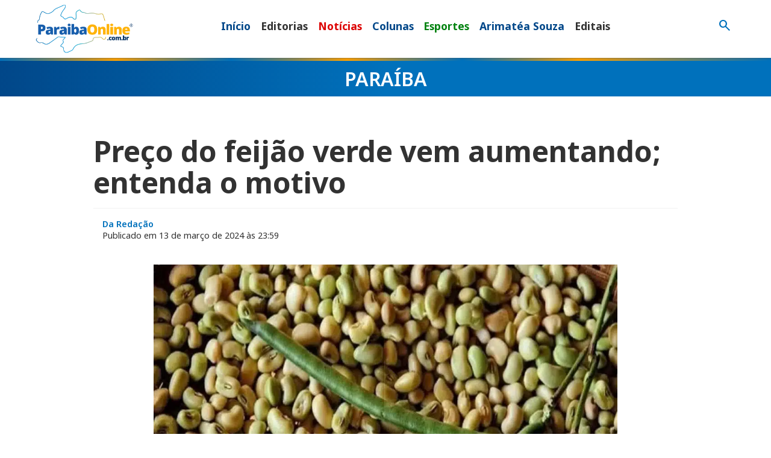

--- FILE ---
content_type: text/html; charset=UTF-8
request_url: https://paraibaonline.com.br/paraiba/2024/03/13/preco-do-feijao-vem-aumentando-confira-a-variacao/
body_size: 26578
content:
<!doctype html>
<html class="no-js" lang="pt-BR">
<head><meta charset="UTF-8"><script>if(navigator.userAgent.match(/MSIE|Internet Explorer/i)||navigator.userAgent.match(/Trident\/7\..*?rv:11/i)){var href=document.location.href;if(!href.match(/[?&]nowprocket/)){if(href.indexOf("?")==-1){if(href.indexOf("#")==-1){document.location.href=href+"?nowprocket=1"}else{document.location.href=href.replace("#","?nowprocket=1#")}}else{if(href.indexOf("#")==-1){document.location.href=href+"&nowprocket=1"}else{document.location.href=href.replace("#","&nowprocket=1#")}}}}</script><script>(()=>{class RocketLazyLoadScripts{constructor(){this.v="2.0.4",this.userEvents=["keydown","keyup","mousedown","mouseup","mousemove","mouseover","mouseout","touchmove","touchstart","touchend","touchcancel","wheel","click","dblclick","input"],this.attributeEvents=["onblur","onclick","oncontextmenu","ondblclick","onfocus","onmousedown","onmouseenter","onmouseleave","onmousemove","onmouseout","onmouseover","onmouseup","onmousewheel","onscroll","onsubmit"]}async t(){this.i(),this.o(),/iP(ad|hone)/.test(navigator.userAgent)&&this.h(),this.u(),this.l(this),this.m(),this.k(this),this.p(this),this._(),await Promise.all([this.R(),this.L()]),this.lastBreath=Date.now(),this.S(this),this.P(),this.D(),this.O(),this.M(),await this.C(this.delayedScripts.normal),await this.C(this.delayedScripts.defer),await this.C(this.delayedScripts.async),await this.T(),await this.F(),await this.j(),await this.A(),window.dispatchEvent(new Event("rocket-allScriptsLoaded")),this.everythingLoaded=!0,this.lastTouchEnd&&await new Promise(t=>setTimeout(t,500-Date.now()+this.lastTouchEnd)),this.I(),this.H(),this.U(),this.W()}i(){this.CSPIssue=sessionStorage.getItem("rocketCSPIssue"),document.addEventListener("securitypolicyviolation",t=>{this.CSPIssue||"script-src-elem"!==t.violatedDirective||"data"!==t.blockedURI||(this.CSPIssue=!0,sessionStorage.setItem("rocketCSPIssue",!0))},{isRocket:!0})}o(){window.addEventListener("pageshow",t=>{this.persisted=t.persisted,this.realWindowLoadedFired=!0},{isRocket:!0}),window.addEventListener("pagehide",()=>{this.onFirstUserAction=null},{isRocket:!0})}h(){let t;function e(e){t=e}window.addEventListener("touchstart",e,{isRocket:!0}),window.addEventListener("touchend",function i(o){o.changedTouches[0]&&t.changedTouches[0]&&Math.abs(o.changedTouches[0].pageX-t.changedTouches[0].pageX)<10&&Math.abs(o.changedTouches[0].pageY-t.changedTouches[0].pageY)<10&&o.timeStamp-t.timeStamp<200&&(window.removeEventListener("touchstart",e,{isRocket:!0}),window.removeEventListener("touchend",i,{isRocket:!0}),"INPUT"===o.target.tagName&&"text"===o.target.type||(o.target.dispatchEvent(new TouchEvent("touchend",{target:o.target,bubbles:!0})),o.target.dispatchEvent(new MouseEvent("mouseover",{target:o.target,bubbles:!0})),o.target.dispatchEvent(new PointerEvent("click",{target:o.target,bubbles:!0,cancelable:!0,detail:1,clientX:o.changedTouches[0].clientX,clientY:o.changedTouches[0].clientY})),event.preventDefault()))},{isRocket:!0})}q(t){this.userActionTriggered||("mousemove"!==t.type||this.firstMousemoveIgnored?"keyup"===t.type||"mouseover"===t.type||"mouseout"===t.type||(this.userActionTriggered=!0,this.onFirstUserAction&&this.onFirstUserAction()):this.firstMousemoveIgnored=!0),"click"===t.type&&t.preventDefault(),t.stopPropagation(),t.stopImmediatePropagation(),"touchstart"===this.lastEvent&&"touchend"===t.type&&(this.lastTouchEnd=Date.now()),"click"===t.type&&(this.lastTouchEnd=0),this.lastEvent=t.type,t.composedPath&&t.composedPath()[0].getRootNode()instanceof ShadowRoot&&(t.rocketTarget=t.composedPath()[0]),this.savedUserEvents.push(t)}u(){this.savedUserEvents=[],this.userEventHandler=this.q.bind(this),this.userEvents.forEach(t=>window.addEventListener(t,this.userEventHandler,{passive:!1,isRocket:!0})),document.addEventListener("visibilitychange",this.userEventHandler,{isRocket:!0})}U(){this.userEvents.forEach(t=>window.removeEventListener(t,this.userEventHandler,{passive:!1,isRocket:!0})),document.removeEventListener("visibilitychange",this.userEventHandler,{isRocket:!0}),this.savedUserEvents.forEach(t=>{(t.rocketTarget||t.target).dispatchEvent(new window[t.constructor.name](t.type,t))})}m(){const t="return false",e=Array.from(this.attributeEvents,t=>"data-rocket-"+t),i="["+this.attributeEvents.join("],[")+"]",o="[data-rocket-"+this.attributeEvents.join("],[data-rocket-")+"]",s=(e,i,o)=>{o&&o!==t&&(e.setAttribute("data-rocket-"+i,o),e["rocket"+i]=new Function("event",o),e.setAttribute(i,t))};new MutationObserver(t=>{for(const n of t)"attributes"===n.type&&(n.attributeName.startsWith("data-rocket-")||this.everythingLoaded?n.attributeName.startsWith("data-rocket-")&&this.everythingLoaded&&this.N(n.target,n.attributeName.substring(12)):s(n.target,n.attributeName,n.target.getAttribute(n.attributeName))),"childList"===n.type&&n.addedNodes.forEach(t=>{if(t.nodeType===Node.ELEMENT_NODE)if(this.everythingLoaded)for(const i of[t,...t.querySelectorAll(o)])for(const t of i.getAttributeNames())e.includes(t)&&this.N(i,t.substring(12));else for(const e of[t,...t.querySelectorAll(i)])for(const t of e.getAttributeNames())this.attributeEvents.includes(t)&&s(e,t,e.getAttribute(t))})}).observe(document,{subtree:!0,childList:!0,attributeFilter:[...this.attributeEvents,...e]})}I(){this.attributeEvents.forEach(t=>{document.querySelectorAll("[data-rocket-"+t+"]").forEach(e=>{this.N(e,t)})})}N(t,e){const i=t.getAttribute("data-rocket-"+e);i&&(t.setAttribute(e,i),t.removeAttribute("data-rocket-"+e))}k(t){Object.defineProperty(HTMLElement.prototype,"onclick",{get(){return this.rocketonclick||null},set(e){this.rocketonclick=e,this.setAttribute(t.everythingLoaded?"onclick":"data-rocket-onclick","this.rocketonclick(event)")}})}S(t){function e(e,i){let o=e[i];e[i]=null,Object.defineProperty(e,i,{get:()=>o,set(s){t.everythingLoaded?o=s:e["rocket"+i]=o=s}})}e(document,"onreadystatechange"),e(window,"onload"),e(window,"onpageshow");try{Object.defineProperty(document,"readyState",{get:()=>t.rocketReadyState,set(e){t.rocketReadyState=e},configurable:!0}),document.readyState="loading"}catch(t){console.log("WPRocket DJE readyState conflict, bypassing")}}l(t){this.originalAddEventListener=EventTarget.prototype.addEventListener,this.originalRemoveEventListener=EventTarget.prototype.removeEventListener,this.savedEventListeners=[],EventTarget.prototype.addEventListener=function(e,i,o){o&&o.isRocket||!t.B(e,this)&&!t.userEvents.includes(e)||t.B(e,this)&&!t.userActionTriggered||e.startsWith("rocket-")||t.everythingLoaded?t.originalAddEventListener.call(this,e,i,o):(t.savedEventListeners.push({target:this,remove:!1,type:e,func:i,options:o}),"mouseenter"!==e&&"mouseleave"!==e||t.originalAddEventListener.call(this,e,t.savedUserEvents.push,o))},EventTarget.prototype.removeEventListener=function(e,i,o){o&&o.isRocket||!t.B(e,this)&&!t.userEvents.includes(e)||t.B(e,this)&&!t.userActionTriggered||e.startsWith("rocket-")||t.everythingLoaded?t.originalRemoveEventListener.call(this,e,i,o):t.savedEventListeners.push({target:this,remove:!0,type:e,func:i,options:o})}}J(t,e){this.savedEventListeners=this.savedEventListeners.filter(i=>{let o=i.type,s=i.target||window;return e!==o||t!==s||(this.B(o,s)&&(i.type="rocket-"+o),this.$(i),!1)})}H(){EventTarget.prototype.addEventListener=this.originalAddEventListener,EventTarget.prototype.removeEventListener=this.originalRemoveEventListener,this.savedEventListeners.forEach(t=>this.$(t))}$(t){t.remove?this.originalRemoveEventListener.call(t.target,t.type,t.func,t.options):this.originalAddEventListener.call(t.target,t.type,t.func,t.options)}p(t){let e;function i(e){return t.everythingLoaded?e:e.split(" ").map(t=>"load"===t||t.startsWith("load.")?"rocket-jquery-load":t).join(" ")}function o(o){function s(e){const s=o.fn[e];o.fn[e]=o.fn.init.prototype[e]=function(){return this[0]===window&&t.userActionTriggered&&("string"==typeof arguments[0]||arguments[0]instanceof String?arguments[0]=i(arguments[0]):"object"==typeof arguments[0]&&Object.keys(arguments[0]).forEach(t=>{const e=arguments[0][t];delete arguments[0][t],arguments[0][i(t)]=e})),s.apply(this,arguments),this}}if(o&&o.fn&&!t.allJQueries.includes(o)){const e={DOMContentLoaded:[],"rocket-DOMContentLoaded":[]};for(const t in e)document.addEventListener(t,()=>{e[t].forEach(t=>t())},{isRocket:!0});o.fn.ready=o.fn.init.prototype.ready=function(i){function s(){parseInt(o.fn.jquery)>2?setTimeout(()=>i.bind(document)(o)):i.bind(document)(o)}return"function"==typeof i&&(t.realDomReadyFired?!t.userActionTriggered||t.fauxDomReadyFired?s():e["rocket-DOMContentLoaded"].push(s):e.DOMContentLoaded.push(s)),o([])},s("on"),s("one"),s("off"),t.allJQueries.push(o)}e=o}t.allJQueries=[],o(window.jQuery),Object.defineProperty(window,"jQuery",{get:()=>e,set(t){o(t)}})}P(){const t=new Map;document.write=document.writeln=function(e){const i=document.currentScript,o=document.createRange(),s=i.parentElement;let n=t.get(i);void 0===n&&(n=i.nextSibling,t.set(i,n));const c=document.createDocumentFragment();o.setStart(c,0),c.appendChild(o.createContextualFragment(e)),s.insertBefore(c,n)}}async R(){return new Promise(t=>{this.userActionTriggered?t():this.onFirstUserAction=t})}async L(){return new Promise(t=>{document.addEventListener("DOMContentLoaded",()=>{this.realDomReadyFired=!0,t()},{isRocket:!0})})}async j(){return this.realWindowLoadedFired?Promise.resolve():new Promise(t=>{window.addEventListener("load",t,{isRocket:!0})})}M(){this.pendingScripts=[];this.scriptsMutationObserver=new MutationObserver(t=>{for(const e of t)e.addedNodes.forEach(t=>{"SCRIPT"!==t.tagName||t.noModule||t.isWPRocket||this.pendingScripts.push({script:t,promise:new Promise(e=>{const i=()=>{const i=this.pendingScripts.findIndex(e=>e.script===t);i>=0&&this.pendingScripts.splice(i,1),e()};t.addEventListener("load",i,{isRocket:!0}),t.addEventListener("error",i,{isRocket:!0}),setTimeout(i,1e3)})})})}),this.scriptsMutationObserver.observe(document,{childList:!0,subtree:!0})}async F(){await this.X(),this.pendingScripts.length?(await this.pendingScripts[0].promise,await this.F()):this.scriptsMutationObserver.disconnect()}D(){this.delayedScripts={normal:[],async:[],defer:[]},document.querySelectorAll("script[type$=rocketlazyloadscript]").forEach(t=>{t.hasAttribute("data-rocket-src")?t.hasAttribute("async")&&!1!==t.async?this.delayedScripts.async.push(t):t.hasAttribute("defer")&&!1!==t.defer||"module"===t.getAttribute("data-rocket-type")?this.delayedScripts.defer.push(t):this.delayedScripts.normal.push(t):this.delayedScripts.normal.push(t)})}async _(){await this.L();let t=[];document.querySelectorAll("script[type$=rocketlazyloadscript][data-rocket-src]").forEach(e=>{let i=e.getAttribute("data-rocket-src");if(i&&!i.startsWith("data:")){i.startsWith("//")&&(i=location.protocol+i);try{const o=new URL(i).origin;o!==location.origin&&t.push({src:o,crossOrigin:e.crossOrigin||"module"===e.getAttribute("data-rocket-type")})}catch(t){}}}),t=[...new Map(t.map(t=>[JSON.stringify(t),t])).values()],this.Y(t,"preconnect")}async G(t){if(await this.K(),!0!==t.noModule||!("noModule"in HTMLScriptElement.prototype))return new Promise(e=>{let i;function o(){(i||t).setAttribute("data-rocket-status","executed"),e()}try{if(navigator.userAgent.includes("Firefox/")||""===navigator.vendor||this.CSPIssue)i=document.createElement("script"),[...t.attributes].forEach(t=>{let e=t.nodeName;"type"!==e&&("data-rocket-type"===e&&(e="type"),"data-rocket-src"===e&&(e="src"),i.setAttribute(e,t.nodeValue))}),t.text&&(i.text=t.text),t.nonce&&(i.nonce=t.nonce),i.hasAttribute("src")?(i.addEventListener("load",o,{isRocket:!0}),i.addEventListener("error",()=>{i.setAttribute("data-rocket-status","failed-network"),e()},{isRocket:!0}),setTimeout(()=>{i.isConnected||e()},1)):(i.text=t.text,o()),i.isWPRocket=!0,t.parentNode.replaceChild(i,t);else{const i=t.getAttribute("data-rocket-type"),s=t.getAttribute("data-rocket-src");i?(t.type=i,t.removeAttribute("data-rocket-type")):t.removeAttribute("type"),t.addEventListener("load",o,{isRocket:!0}),t.addEventListener("error",i=>{this.CSPIssue&&i.target.src.startsWith("data:")?(console.log("WPRocket: CSP fallback activated"),t.removeAttribute("src"),this.G(t).then(e)):(t.setAttribute("data-rocket-status","failed-network"),e())},{isRocket:!0}),s?(t.fetchPriority="high",t.removeAttribute("data-rocket-src"),t.src=s):t.src="data:text/javascript;base64,"+window.btoa(unescape(encodeURIComponent(t.text)))}}catch(i){t.setAttribute("data-rocket-status","failed-transform"),e()}});t.setAttribute("data-rocket-status","skipped")}async C(t){const e=t.shift();return e?(e.isConnected&&await this.G(e),this.C(t)):Promise.resolve()}O(){this.Y([...this.delayedScripts.normal,...this.delayedScripts.defer,...this.delayedScripts.async],"preload")}Y(t,e){this.trash=this.trash||[];let i=!0;var o=document.createDocumentFragment();t.forEach(t=>{const s=t.getAttribute&&t.getAttribute("data-rocket-src")||t.src;if(s&&!s.startsWith("data:")){const n=document.createElement("link");n.href=s,n.rel=e,"preconnect"!==e&&(n.as="script",n.fetchPriority=i?"high":"low"),t.getAttribute&&"module"===t.getAttribute("data-rocket-type")&&(n.crossOrigin=!0),t.crossOrigin&&(n.crossOrigin=t.crossOrigin),t.integrity&&(n.integrity=t.integrity),t.nonce&&(n.nonce=t.nonce),o.appendChild(n),this.trash.push(n),i=!1}}),document.head.appendChild(o)}W(){this.trash.forEach(t=>t.remove())}async T(){try{document.readyState="interactive"}catch(t){}this.fauxDomReadyFired=!0;try{await this.K(),this.J(document,"readystatechange"),document.dispatchEvent(new Event("rocket-readystatechange")),await this.K(),document.rocketonreadystatechange&&document.rocketonreadystatechange(),await this.K(),this.J(document,"DOMContentLoaded"),document.dispatchEvent(new Event("rocket-DOMContentLoaded")),await this.K(),this.J(window,"DOMContentLoaded"),window.dispatchEvent(new Event("rocket-DOMContentLoaded"))}catch(t){console.error(t)}}async A(){try{document.readyState="complete"}catch(t){}try{await this.K(),this.J(document,"readystatechange"),document.dispatchEvent(new Event("rocket-readystatechange")),await this.K(),document.rocketonreadystatechange&&document.rocketonreadystatechange(),await this.K(),this.J(window,"load"),window.dispatchEvent(new Event("rocket-load")),await this.K(),window.rocketonload&&window.rocketonload(),await this.K(),this.allJQueries.forEach(t=>t(window).trigger("rocket-jquery-load")),await this.K(),this.J(window,"pageshow");const t=new Event("rocket-pageshow");t.persisted=this.persisted,window.dispatchEvent(t),await this.K(),window.rocketonpageshow&&window.rocketonpageshow({persisted:this.persisted})}catch(t){console.error(t)}}async K(){Date.now()-this.lastBreath>45&&(await this.X(),this.lastBreath=Date.now())}async X(){return document.hidden?new Promise(t=>setTimeout(t)):new Promise(t=>requestAnimationFrame(t))}B(t,e){return e===document&&"readystatechange"===t||(e===document&&"DOMContentLoaded"===t||(e===window&&"DOMContentLoaded"===t||(e===window&&"load"===t||e===window&&"pageshow"===t)))}static run(){(new RocketLazyLoadScripts).t()}}RocketLazyLoadScripts.run()})();</script>

	<!--meta-tags-->
	
	<meta name="viewport" content="width=device-width, initial-scale=1"/>
	<link rel="profile" href="https://gmpg.org/xfn/11" />
	<title>Preço do feijão verde vem aumentando; entenda o motivo</title>
<link data-rocket-preload as="style" href="https://fonts.googleapis.com/css2?family=Noto+Sans:ital,wght@0,100..900;1,100..900&#038;family=Playfair+Display:ital,wght@0,400..900;1,400..900&#038;family=Material+Symbols+Outlined:opsz,wght,FILL,GRAD@32,400,0,0&#038;display=swap" rel="preload">
<link href="https://fonts.googleapis.com/css2?family=Noto+Sans:ital,wght@0,100..900;1,100..900&#038;family=Playfair+Display:ital,wght@0,400..900;1,400..900&#038;family=Material+Symbols+Outlined:opsz,wght,FILL,GRAD@32,400,0,0&#038;display=swap" media="print" onload="this.media=&#039;all&#039;" rel="stylesheet">
<noscript><link rel="stylesheet" href="https://fonts.googleapis.com/css2?family=Noto+Sans:ital,wght@0,100..900;1,100..900&#038;family=Playfair+Display:ital,wght@0,400..900;1,400..900&#038;family=Material+Symbols+Outlined:opsz,wght,FILL,GRAD@32,400,0,0&#038;display=swap"></noscript>



<meta name="description" content="Nos últimos dias, os consumidores que frequentam a feira central de Campina Grande têm observado um aumento significativo nos preços do feijão verde, um alimento essencial na mesa do paraibano. Enquanto alguns feirantes mantêm valores estáveis, outros têm ajustado os preços de acordo com a oferta e a demanda. O&hellip;">
<meta property="article:published_time" content="2024-03-13T23:59:22-03:00">
<meta property="article:modified_time" content="2024-03-14T07:42:59-03:00">
<meta property="og:updated_time" content="2024-03-14T07:42:59-03:00">
<meta name="thumbnail" content="https://paraibaonline.com.br/wp-content/uploads/2024/03/imagem-ilusstrativa-feijao-verde-1-480x480.jpg">
<meta name="robots" content="index, follow, max-snippet:-1, max-image-preview:large, max-video-preview:-1">
<link rel="canonical" href="https://paraibaonline.com.br/paraiba/2024/03/13/preco-do-feijao-vem-aumentando-confira-a-variacao/">
<meta property="og:url" content="https://paraibaonline.com.br/paraiba/2024/03/13/preco-do-feijao-vem-aumentando-confira-a-variacao/">
<meta property="og:site_name" content="ParaibaOnline">
<meta property="og:locale" content="pt_BR">
<meta property="og:type" content="article">
<meta property="article:author" content="https://www.facebook.com/paraibaonline">
<meta property="article:publisher" content="https://www.facebook.com/paraibaonline">
<meta property="article:section" content="Paraíba">
<meta property="article:tag" content="Campina Grande">
<meta property="og:title" content="Preço do feijão verde vem aumentando; entenda o motivo">
<meta property="og:description" content="Nos últimos dias, os consumidores que frequentam a feira central de Campina Grande têm observado um aumento significativo nos preços do feijão verde, um alimento essencial na mesa do paraibano. Enquanto alguns feirantes mantêm valores estáveis, outros têm ajustado os preços de acordo com a oferta e a demanda. O&hellip;">
<meta property="og:image" content="https://paraibaonline.com.br/wp-content/uploads/2024/03/imagem-ilusstrativa-feijao-verde-1.jpg">
<meta property="og:image:secure_url" content="https://paraibaonline.com.br/wp-content/uploads/2024/03/imagem-ilusstrativa-feijao-verde-1.jpg">
<meta property="og:image:width" content="1024">
<meta property="og:image:height" content="600">
<meta property="og:image:alt" content="imagem-ilustrativa-feijão-verde (1)">
<meta name="twitter:card" content="summary">
<meta name="twitter:site" content="https://twitter.com/paraiba_online">
<meta name="twitter:creator" content="https://twitter.com/paraiba_online">
<meta name="twitter:title" content="Preço do feijão verde vem aumentando; entenda o motivo">
<meta name="twitter:description" content="Nos últimos dias, os consumidores que frequentam a feira central de Campina Grande têm observado um aumento significativo nos preços do feijão verde, um alimento essencial na mesa do paraibano. Enquanto alguns feirantes mantêm valores estáveis, outros têm ajustado os preços de acordo com a oferta e a demanda. O&hellip;">
<meta name="twitter:image" content="https://paraibaonline.com.br/wp-content/uploads/2024/03/imagem-ilusstrativa-feijao-verde-1-1000x586.jpg">
<link rel='dns-prefetch' href='//static.addtoany.com' />
<link rel='dns-prefetch' href='//maxcdn.bootstrapcdn.com' />
<link rel='dns-prefetch' href='//ajax.googleapis.com' />
<link rel='dns-prefetch' href='//cdn.jsdelivr.net' />
<link href='https://fonts.gstatic.com' crossorigin rel='preconnect' />
<script type="text/javascript" id="wpp-js" src="https://paraibaonline.com.br/wp-content/plugins/wordpress-popular-posts/assets/js/wpp.min.js?ver=7.3.6" data-sampling="0" data-sampling-rate="100" data-api-url="https://paraibaonline.com.br/wp-json/wordpress-popular-posts" data-post-id="5127" data-token="57ac4b0d02" data-lang="0" data-debug="0"></script>
<style id='wp-img-auto-sizes-contain-inline-css' type='text/css'>
img:is([sizes=auto i],[sizes^="auto," i]){contain-intrinsic-size:3000px 1500px}
/*# sourceURL=wp-img-auto-sizes-contain-inline-css */
</style>
<style id='wp-block-library-inline-css' type='text/css'>
:root{--wp-block-synced-color:#7a00df;--wp-block-synced-color--rgb:122,0,223;--wp-bound-block-color:var(--wp-block-synced-color);--wp-editor-canvas-background:#ddd;--wp-admin-theme-color:#007cba;--wp-admin-theme-color--rgb:0,124,186;--wp-admin-theme-color-darker-10:#006ba1;--wp-admin-theme-color-darker-10--rgb:0,107,160.5;--wp-admin-theme-color-darker-20:#005a87;--wp-admin-theme-color-darker-20--rgb:0,90,135;--wp-admin-border-width-focus:2px}@media (min-resolution:192dpi){:root{--wp-admin-border-width-focus:1.5px}}.wp-element-button{cursor:pointer}:root .has-very-light-gray-background-color{background-color:#eee}:root .has-very-dark-gray-background-color{background-color:#313131}:root .has-very-light-gray-color{color:#eee}:root .has-very-dark-gray-color{color:#313131}:root .has-vivid-green-cyan-to-vivid-cyan-blue-gradient-background{background:linear-gradient(135deg,#00d084,#0693e3)}:root .has-purple-crush-gradient-background{background:linear-gradient(135deg,#34e2e4,#4721fb 50%,#ab1dfe)}:root .has-hazy-dawn-gradient-background{background:linear-gradient(135deg,#faaca8,#dad0ec)}:root .has-subdued-olive-gradient-background{background:linear-gradient(135deg,#fafae1,#67a671)}:root .has-atomic-cream-gradient-background{background:linear-gradient(135deg,#fdd79a,#004a59)}:root .has-nightshade-gradient-background{background:linear-gradient(135deg,#330968,#31cdcf)}:root .has-midnight-gradient-background{background:linear-gradient(135deg,#020381,#2874fc)}:root{--wp--preset--font-size--normal:16px;--wp--preset--font-size--huge:42px}.has-regular-font-size{font-size:1em}.has-larger-font-size{font-size:2.625em}.has-normal-font-size{font-size:var(--wp--preset--font-size--normal)}.has-huge-font-size{font-size:var(--wp--preset--font-size--huge)}.has-text-align-center{text-align:center}.has-text-align-left{text-align:left}.has-text-align-right{text-align:right}.has-fit-text{white-space:nowrap!important}#end-resizable-editor-section{display:none}.aligncenter{clear:both}.items-justified-left{justify-content:flex-start}.items-justified-center{justify-content:center}.items-justified-right{justify-content:flex-end}.items-justified-space-between{justify-content:space-between}.screen-reader-text{border:0;clip-path:inset(50%);height:1px;margin:-1px;overflow:hidden;padding:0;position:absolute;width:1px;word-wrap:normal!important}.screen-reader-text:focus{background-color:#ddd;clip-path:none;color:#444;display:block;font-size:1em;height:auto;left:5px;line-height:normal;padding:15px 23px 14px;text-decoration:none;top:5px;width:auto;z-index:100000}html :where(.has-border-color){border-style:solid}html :where([style*=border-top-color]){border-top-style:solid}html :where([style*=border-right-color]){border-right-style:solid}html :where([style*=border-bottom-color]){border-bottom-style:solid}html :where([style*=border-left-color]){border-left-style:solid}html :where([style*=border-width]){border-style:solid}html :where([style*=border-top-width]){border-top-style:solid}html :where([style*=border-right-width]){border-right-style:solid}html :where([style*=border-bottom-width]){border-bottom-style:solid}html :where([style*=border-left-width]){border-left-style:solid}html :where(img[class*=wp-image-]){height:auto;max-width:100%}:where(figure){margin:0 0 1em}html :where(.is-position-sticky){--wp-admin--admin-bar--position-offset:var(--wp-admin--admin-bar--height,0px)}@media screen and (max-width:600px){html :where(.is-position-sticky){--wp-admin--admin-bar--position-offset:0px}}

/*# sourceURL=wp-block-library-inline-css */
</style><style id='global-styles-inline-css' type='text/css'>
:root{--wp--preset--aspect-ratio--square: 1;--wp--preset--aspect-ratio--4-3: 4/3;--wp--preset--aspect-ratio--3-4: 3/4;--wp--preset--aspect-ratio--3-2: 3/2;--wp--preset--aspect-ratio--2-3: 2/3;--wp--preset--aspect-ratio--16-9: 16/9;--wp--preset--aspect-ratio--9-16: 9/16;--wp--preset--color--black: #000000;--wp--preset--color--cyan-bluish-gray: #abb8c3;--wp--preset--color--white: #ffffff;--wp--preset--color--pale-pink: #f78da7;--wp--preset--color--vivid-red: #cf2e2e;--wp--preset--color--luminous-vivid-orange: #ff6900;--wp--preset--color--luminous-vivid-amber: #fcb900;--wp--preset--color--light-green-cyan: #7bdcb5;--wp--preset--color--vivid-green-cyan: #00d084;--wp--preset--color--pale-cyan-blue: #8ed1fc;--wp--preset--color--vivid-cyan-blue: #0693e3;--wp--preset--color--vivid-purple: #9b51e0;--wp--preset--gradient--vivid-cyan-blue-to-vivid-purple: linear-gradient(135deg,rgb(6,147,227) 0%,rgb(155,81,224) 100%);--wp--preset--gradient--light-green-cyan-to-vivid-green-cyan: linear-gradient(135deg,rgb(122,220,180) 0%,rgb(0,208,130) 100%);--wp--preset--gradient--luminous-vivid-amber-to-luminous-vivid-orange: linear-gradient(135deg,rgb(252,185,0) 0%,rgb(255,105,0) 100%);--wp--preset--gradient--luminous-vivid-orange-to-vivid-red: linear-gradient(135deg,rgb(255,105,0) 0%,rgb(207,46,46) 100%);--wp--preset--gradient--very-light-gray-to-cyan-bluish-gray: linear-gradient(135deg,rgb(238,238,238) 0%,rgb(169,184,195) 100%);--wp--preset--gradient--cool-to-warm-spectrum: linear-gradient(135deg,rgb(74,234,220) 0%,rgb(151,120,209) 20%,rgb(207,42,186) 40%,rgb(238,44,130) 60%,rgb(251,105,98) 80%,rgb(254,248,76) 100%);--wp--preset--gradient--blush-light-purple: linear-gradient(135deg,rgb(255,206,236) 0%,rgb(152,150,240) 100%);--wp--preset--gradient--blush-bordeaux: linear-gradient(135deg,rgb(254,205,165) 0%,rgb(254,45,45) 50%,rgb(107,0,62) 100%);--wp--preset--gradient--luminous-dusk: linear-gradient(135deg,rgb(255,203,112) 0%,rgb(199,81,192) 50%,rgb(65,88,208) 100%);--wp--preset--gradient--pale-ocean: linear-gradient(135deg,rgb(255,245,203) 0%,rgb(182,227,212) 50%,rgb(51,167,181) 100%);--wp--preset--gradient--electric-grass: linear-gradient(135deg,rgb(202,248,128) 0%,rgb(113,206,126) 100%);--wp--preset--gradient--midnight: linear-gradient(135deg,rgb(2,3,129) 0%,rgb(40,116,252) 100%);--wp--preset--font-size--small: 13px;--wp--preset--font-size--medium: 20px;--wp--preset--font-size--large: 36px;--wp--preset--font-size--x-large: 42px;--wp--preset--spacing--20: 0.44rem;--wp--preset--spacing--30: 0.67rem;--wp--preset--spacing--40: 1rem;--wp--preset--spacing--50: 1.5rem;--wp--preset--spacing--60: 2.25rem;--wp--preset--spacing--70: 3.38rem;--wp--preset--spacing--80: 5.06rem;--wp--preset--shadow--natural: 6px 6px 9px rgba(0, 0, 0, 0.2);--wp--preset--shadow--deep: 12px 12px 50px rgba(0, 0, 0, 0.4);--wp--preset--shadow--sharp: 6px 6px 0px rgba(0, 0, 0, 0.2);--wp--preset--shadow--outlined: 6px 6px 0px -3px rgb(255, 255, 255), 6px 6px rgb(0, 0, 0);--wp--preset--shadow--crisp: 6px 6px 0px rgb(0, 0, 0);}:where(.is-layout-flex){gap: 0.5em;}:where(.is-layout-grid){gap: 0.5em;}body .is-layout-flex{display: flex;}.is-layout-flex{flex-wrap: wrap;align-items: center;}.is-layout-flex > :is(*, div){margin: 0;}body .is-layout-grid{display: grid;}.is-layout-grid > :is(*, div){margin: 0;}:where(.wp-block-columns.is-layout-flex){gap: 2em;}:where(.wp-block-columns.is-layout-grid){gap: 2em;}:where(.wp-block-post-template.is-layout-flex){gap: 1.25em;}:where(.wp-block-post-template.is-layout-grid){gap: 1.25em;}.has-black-color{color: var(--wp--preset--color--black) !important;}.has-cyan-bluish-gray-color{color: var(--wp--preset--color--cyan-bluish-gray) !important;}.has-white-color{color: var(--wp--preset--color--white) !important;}.has-pale-pink-color{color: var(--wp--preset--color--pale-pink) !important;}.has-vivid-red-color{color: var(--wp--preset--color--vivid-red) !important;}.has-luminous-vivid-orange-color{color: var(--wp--preset--color--luminous-vivid-orange) !important;}.has-luminous-vivid-amber-color{color: var(--wp--preset--color--luminous-vivid-amber) !important;}.has-light-green-cyan-color{color: var(--wp--preset--color--light-green-cyan) !important;}.has-vivid-green-cyan-color{color: var(--wp--preset--color--vivid-green-cyan) !important;}.has-pale-cyan-blue-color{color: var(--wp--preset--color--pale-cyan-blue) !important;}.has-vivid-cyan-blue-color{color: var(--wp--preset--color--vivid-cyan-blue) !important;}.has-vivid-purple-color{color: var(--wp--preset--color--vivid-purple) !important;}.has-black-background-color{background-color: var(--wp--preset--color--black) !important;}.has-cyan-bluish-gray-background-color{background-color: var(--wp--preset--color--cyan-bluish-gray) !important;}.has-white-background-color{background-color: var(--wp--preset--color--white) !important;}.has-pale-pink-background-color{background-color: var(--wp--preset--color--pale-pink) !important;}.has-vivid-red-background-color{background-color: var(--wp--preset--color--vivid-red) !important;}.has-luminous-vivid-orange-background-color{background-color: var(--wp--preset--color--luminous-vivid-orange) !important;}.has-luminous-vivid-amber-background-color{background-color: var(--wp--preset--color--luminous-vivid-amber) !important;}.has-light-green-cyan-background-color{background-color: var(--wp--preset--color--light-green-cyan) !important;}.has-vivid-green-cyan-background-color{background-color: var(--wp--preset--color--vivid-green-cyan) !important;}.has-pale-cyan-blue-background-color{background-color: var(--wp--preset--color--pale-cyan-blue) !important;}.has-vivid-cyan-blue-background-color{background-color: var(--wp--preset--color--vivid-cyan-blue) !important;}.has-vivid-purple-background-color{background-color: var(--wp--preset--color--vivid-purple) !important;}.has-black-border-color{border-color: var(--wp--preset--color--black) !important;}.has-cyan-bluish-gray-border-color{border-color: var(--wp--preset--color--cyan-bluish-gray) !important;}.has-white-border-color{border-color: var(--wp--preset--color--white) !important;}.has-pale-pink-border-color{border-color: var(--wp--preset--color--pale-pink) !important;}.has-vivid-red-border-color{border-color: var(--wp--preset--color--vivid-red) !important;}.has-luminous-vivid-orange-border-color{border-color: var(--wp--preset--color--luminous-vivid-orange) !important;}.has-luminous-vivid-amber-border-color{border-color: var(--wp--preset--color--luminous-vivid-amber) !important;}.has-light-green-cyan-border-color{border-color: var(--wp--preset--color--light-green-cyan) !important;}.has-vivid-green-cyan-border-color{border-color: var(--wp--preset--color--vivid-green-cyan) !important;}.has-pale-cyan-blue-border-color{border-color: var(--wp--preset--color--pale-cyan-blue) !important;}.has-vivid-cyan-blue-border-color{border-color: var(--wp--preset--color--vivid-cyan-blue) !important;}.has-vivid-purple-border-color{border-color: var(--wp--preset--color--vivid-purple) !important;}.has-vivid-cyan-blue-to-vivid-purple-gradient-background{background: var(--wp--preset--gradient--vivid-cyan-blue-to-vivid-purple) !important;}.has-light-green-cyan-to-vivid-green-cyan-gradient-background{background: var(--wp--preset--gradient--light-green-cyan-to-vivid-green-cyan) !important;}.has-luminous-vivid-amber-to-luminous-vivid-orange-gradient-background{background: var(--wp--preset--gradient--luminous-vivid-amber-to-luminous-vivid-orange) !important;}.has-luminous-vivid-orange-to-vivid-red-gradient-background{background: var(--wp--preset--gradient--luminous-vivid-orange-to-vivid-red) !important;}.has-very-light-gray-to-cyan-bluish-gray-gradient-background{background: var(--wp--preset--gradient--very-light-gray-to-cyan-bluish-gray) !important;}.has-cool-to-warm-spectrum-gradient-background{background: var(--wp--preset--gradient--cool-to-warm-spectrum) !important;}.has-blush-light-purple-gradient-background{background: var(--wp--preset--gradient--blush-light-purple) !important;}.has-blush-bordeaux-gradient-background{background: var(--wp--preset--gradient--blush-bordeaux) !important;}.has-luminous-dusk-gradient-background{background: var(--wp--preset--gradient--luminous-dusk) !important;}.has-pale-ocean-gradient-background{background: var(--wp--preset--gradient--pale-ocean) !important;}.has-electric-grass-gradient-background{background: var(--wp--preset--gradient--electric-grass) !important;}.has-midnight-gradient-background{background: var(--wp--preset--gradient--midnight) !important;}.has-small-font-size{font-size: var(--wp--preset--font-size--small) !important;}.has-medium-font-size{font-size: var(--wp--preset--font-size--medium) !important;}.has-large-font-size{font-size: var(--wp--preset--font-size--large) !important;}.has-x-large-font-size{font-size: var(--wp--preset--font-size--x-large) !important;}
/*# sourceURL=global-styles-inline-css */
</style>

<style id='classic-theme-styles-inline-css' type='text/css'>
/*! This file is auto-generated */
.wp-block-button__link{color:#fff;background-color:#32373c;border-radius:9999px;box-shadow:none;text-decoration:none;padding:calc(.667em + 2px) calc(1.333em + 2px);font-size:1.125em}.wp-block-file__button{background:#32373c;color:#fff;text-decoration:none}
/*# sourceURL=/wp-includes/css/classic-themes.min.css */
</style>
<link rel='stylesheet' id='gn-frontend-gnfollow-style-css' href='https://paraibaonline.com.br/wp-content/plugins/gn-publisher/assets/css/gn-frontend-gnfollow.min.css?ver=1.5.24' type='text/css' media='all' />
<link data-minify="1" rel='stylesheet' id='wordpress-popular-posts-css-css' href='https://paraibaonline.com.br/wp-content/cache/min/1/wp-content/plugins/wordpress-popular-posts/assets/css/wpp.css?ver=1763491921' type='text/css' media='all' />
<link data-minify="1" rel='stylesheet' id='bootstrap-css-css' href='https://paraibaonline.com.br/wp-content/cache/min/1/bootstrap/3.3.7/css/bootstrap.min.css?ver=1763491921' type='text/css' media='all' />
<link data-minify="1" rel='stylesheet' id='swiper-css-css' href='https://paraibaonline.com.br/wp-content/cache/min/1/npm/swiper@11/swiper-bundle.min.css?ver=1763491921' type='text/css' media='all' />
<link data-minify="1" rel='stylesheet' id='swiper-custom-css-css' href='https://paraibaonline.com.br/wp-content/cache/min/1/wp-content/themes/paraibaonline_2023_v15/css/swiper_edit.css?ver=1763491921' type='text/css' media='all' />
<link rel='stylesheet' id='addtoany-css' href='https://paraibaonline.com.br/wp-content/plugins/add-to-any/addtoany.min.css?ver=1.16' type='text/css' media='all' />
<style id='rocket-lazyload-inline-css' type='text/css'>
.rll-youtube-player{position:relative;padding-bottom:56.23%;height:0;overflow:hidden;max-width:100%;}.rll-youtube-player:focus-within{outline: 2px solid currentColor;outline-offset: 5px;}.rll-youtube-player iframe{position:absolute;top:0;left:0;width:100%;height:100%;z-index:100;background:0 0}.rll-youtube-player img{bottom:0;display:block;left:0;margin:auto;max-width:100%;width:100%;position:absolute;right:0;top:0;border:none;height:auto;-webkit-transition:.4s all;-moz-transition:.4s all;transition:.4s all}.rll-youtube-player img:hover{-webkit-filter:brightness(75%)}.rll-youtube-player .play{height:100%;width:100%;left:0;top:0;position:absolute;background:var(--wpr-bg-e7ffa63b-d132-43ab-8755-71f81b41dd47) no-repeat center;background-color: transparent !important;cursor:pointer;border:none;}
/*# sourceURL=rocket-lazyload-inline-css */
</style>
<script type="rocketlazyloadscript" data-rocket-type="text/javascript" id="addtoany-core-js-before">
/* <![CDATA[ */
window.a2a_config=window.a2a_config||{};a2a_config.callbacks=[];a2a_config.overlays=[];a2a_config.templates={};a2a_localize = {
	Share: "Share",
	Save: "Save",
	Subscribe: "Subscribe",
	Email: "Email",
	Bookmark: "Bookmark",
	ShowAll: "Show all",
	ShowLess: "Show less",
	FindServices: "Find service(s)",
	FindAnyServiceToAddTo: "Instantly find any service to add to",
	PoweredBy: "Powered by",
	ShareViaEmail: "Share via email",
	SubscribeViaEmail: "Subscribe via email",
	BookmarkInYourBrowser: "Bookmark in your browser",
	BookmarkInstructions: "Press Ctrl+D or \u2318+D to bookmark this page",
	AddToYourFavorites: "Add to your favorites",
	SendFromWebOrProgram: "Send from any email address or email program",
	EmailProgram: "Email program",
	More: "More&#8230;",
	ThanksForSharing: "Thanks for sharing!",
	ThanksForFollowing: "Thanks for following!"
};


//# sourceURL=addtoany-core-js-before
/* ]]> */
</script>
<script type="rocketlazyloadscript" data-rocket-type="text/javascript" defer data-rocket-src="https://static.addtoany.com/menu/page.js" id="addtoany-core-js"></script>
<script type="rocketlazyloadscript" data-rocket-type="text/javascript" data-rocket-src="https://paraibaonline.com.br/wp-includes/js/jquery/jquery.min.js?ver=3.7.1" id="jquery-core-js" data-rocket-defer defer></script>
<script type="rocketlazyloadscript" data-rocket-type="text/javascript" data-rocket-src="https://paraibaonline.com.br/wp-includes/js/jquery/jquery-migrate.min.js?ver=3.4.1" id="jquery-migrate-js" data-rocket-defer defer></script>
<script type="rocketlazyloadscript" data-rocket-type="text/javascript" defer data-rocket-src="https://paraibaonline.com.br/wp-content/plugins/add-to-any/addtoany.min.js?ver=1.1" id="addtoany-jquery-js"></script>
<script type="rocketlazyloadscript" data-rocket-type="text/javascript" async data-rocket-src="https://maxcdn.bootstrapcdn.com/bootstrap/3.3.7/js/bootstrap.min.js" id="bootstrap-js-js"></script>
<script type="rocketlazyloadscript" data-rocket-type="text/javascript" async data-rocket-src="https://ajax.googleapis.com/ajax/libs/jqueryui/1.9.2/jquery-ui.min.js" id="jquery-ui-cdn-js"></script>
<script type="rocketlazyloadscript" data-rocket-type="text/javascript" data-rocket-src="https://cdn.jsdelivr.net/npm/swiper@11/swiper-bundle.min.js" id="swiper-js-js" data-rocket-defer defer></script>
<link rel="https://api.w.org/" href="https://paraibaonline.com.br/wp-json/" /><link rel="alternate" title="JSON" type="application/json" href="https://paraibaonline.com.br/wp-json/wp/v2/posts/5127" /><link rel="EditURI" type="application/rsd+xml" title="RSD" href="https://paraibaonline.com.br/xmlrpc.php?rsd" />
            <style id="wpp-loading-animation-styles">@-webkit-keyframes bgslide{from{background-position-x:0}to{background-position-x:-200%}}@keyframes bgslide{from{background-position-x:0}to{background-position-x:-200%}}.wpp-widget-block-placeholder,.wpp-shortcode-placeholder{margin:0 auto;width:60px;height:3px;background:#dd3737;background:linear-gradient(90deg,#dd3737 0%,#571313 10%,#dd3737 100%);background-size:200% auto;border-radius:3px;-webkit-animation:bgslide 1s infinite linear;animation:bgslide 1s infinite linear}</style>
            <link rel="preload" loading="lazy" as="image" href="https://paraibaonline.com.br/wp-content/uploads/2024/03/imagem-ilusstrativa-feijao-verde-1.jpg.webp" /><link rel="icon" href="https://paraibaonline.com.br/wp-content/uploads/2024/02/cropped-favicon-512-480x480.png.webp" sizes="32x32" />
<link rel="icon" href="https://paraibaonline.com.br/wp-content/uploads/2024/02/cropped-favicon-512-480x480.png.webp" sizes="192x192" />
<link rel="apple-touch-icon" href="https://paraibaonline.com.br/wp-content/uploads/2024/02/cropped-favicon-512-480x480.png.webp" />
<meta name="msapplication-TileImage" content="https://paraibaonline.com.br/wp-content/uploads/2024/02/cropped-favicon-512-480x480.png" />
		<style type="text/css" id="wp-custom-css">
			.ads-banner-320 {
	max-height: 360px !important;
}		</style>
		<noscript><style id="rocket-lazyload-nojs-css">.rll-youtube-player, [data-lazy-src]{display:none !important;}</style></noscript>
	<!--theme-browser-->
	<meta name="theme-color" content="rgba(0,113,188,1.00)" />
	<meta name="apple-mobile-web-app-status-bar-style" content="rgba(0,113,188,1.00)" />
	<meta name="msapplication-navbutton-color" content="rgba(0,113,188,1.00)" />
	
	<!-- GOOGLE FONTS PRECONNECT -->
	<link rel="preconnect" href="https://fonts.googleapis.com">
	<link rel="preconnect" href="https://fonts.gstatic.com" crossorigin>

	<!-- NOTO SANS + PLAYFAIR DISPLAY -->
	
	<noscript>
		
	</noscript>

	<!-- MATERIAL SYMBOLS OUTLINED -->
	
	<noscript>
		
	</noscript>

	<!--CSS-RESET-->
	<link data-minify="1" rel="stylesheet" type="text/css" media="all" href="https://paraibaonline.com.br/wp-content/cache/min/1/wp-content/themes/paraibaonline_2023_v15/css/reset.css?ver=1763491921"/>
	
	<!--CSS-->
	<link data-minify="1" rel="stylesheet" id="no-minify" type="text/css" media="all" href="https://paraibaonline.com.br/wp-content/cache/min/1/wp-content/themes/paraibaonline_2023_v15/style.css?ver=1763491921"/>
	<link data-minify="1" rel="stylesheet" type="text/css" media="all" href="https://paraibaonline.com.br/wp-content/cache/min/1/wp-content/themes/paraibaonline_2023_v15/css/header.css?ver=1763491921"/>
	<link data-minify="1" rel="stylesheet" type="text/css" media="all" href="https://paraibaonline.com.br/wp-content/cache/background-css/1/paraibaonline.com.br/wp-content/cache/min/1/wp-content/themes/paraibaonline_2023_v15/css/home.css?ver=1763491921&wpr_t=1764742730"/>
	<link data-minify="1" rel="stylesheet" type="text/css" media="all" href="https://paraibaonline.com.br/wp-content/cache/min/1/wp-content/themes/paraibaonline_2023_v15/css/page.css?ver=1763491921"/>
	<link data-minify="1" rel="stylesheet" type="text/css" media="all" href="https://paraibaonline.com.br/wp-content/cache/min/1/wp-content/themes/paraibaonline_2023_v15/css/page-responsive.css?ver=1763491921"/>
	<link data-minify="1" rel="stylesheet" type="text/css" media="all" href="https://paraibaonline.com.br/wp-content/cache/background-css/1/paraibaonline.com.br/wp-content/cache/min/1/wp-content/themes/paraibaonline_2023_v15/css/blog.css?ver=1763491921&wpr_t=1764742730"/>
	<link data-minify="1" rel="stylesheet" type="text/css" media="all" href="https://paraibaonline.com.br/wp-content/cache/min/1/wp-content/themes/paraibaonline_2023_v15/css/ads.css?ver=1763491921"/>
	<link data-minify="1" rel="stylesheet" type="text/css" media="all" href="https://paraibaonline.com.br/wp-content/cache/min/1/wp-content/themes/paraibaonline_2023_v15/css/custom-plugins.css?ver=1763491921"/>
	<link data-minify="1" rel="stylesheet" type="text/css" media="all" href="https://paraibaonline.com.br/wp-content/cache/min/1/wp-content/themes/paraibaonline_2023_v15/css/footer.css?ver=1763491921"/>
	<link data-minify="1" rel="stylesheet" type="text/css" media="all" href="https://paraibaonline.com.br/wp-content/cache/min/1/wp-content/themes/paraibaonline_2023_v15/css/responsive.css?ver=1763491921"/>

	<!--JS-->
	<script type="rocketlazyloadscript" data-rocket-src="https://ajax.googleapis.com/ajax/libs/jquery/3.7.1/jquery.min.js" data-rocket-defer defer></script>
		
	<!--SEO-->
	<meta name="author" content="Beecube"/>

	<!-- Google tag (gtag.js) -->
	<script type="rocketlazyloadscript" async data-rocket-src="https://www.googletagmanager.com/gtag/js?id=G-EZ608866GZ"></script>
	<script type="rocketlazyloadscript">
	window.dataLayer = window.dataLayer || [];
	function gtag(){dataLayer.push(arguments);}
	gtag('js', new Date());

	gtag('config', 'G-EZ608866GZ');
	</script>

</script>

<style id="wpr-lazyload-bg-container"></style><style id="wpr-lazyload-bg-exclusion"></style>
<noscript>
<style id="wpr-lazyload-bg-nostyle">.block-videos{--wpr-bg-60e734eb-9f81-4fd8-96b1-94f3e19f7fb6: url('https://paraibaonline.com.br/wp-content/themes/paraibaonline_2023_v15/img/overlayer/bg-videos.png');}.block-colunas{--wpr-bg-0e8cb376-422b-459a-912b-7fc523423e1d: url('https://paraibaonline.com.br/wp-content/themes/paraibaonline_2023_v15/img/overlayer/bg-colunas.png');}.headline-block-five-news-topic a.post{--wpr-bg-c688858a-fec8-402b-bfcf-23dc68192525: url('https://paraibaonline.com.br/wp-content/themes/paraibaonline_2023_v15/img/overlayer/bg-li.jpg');}.rll-youtube-player .play{--wpr-bg-e7ffa63b-d132-43ab-8755-71f81b41dd47: url('https://paraibaonline.com.br/wp-content/plugins/wp-rocket/assets/img/youtube.png');}</style>
</noscript>
<script type="application/javascript">const rocket_pairs = [{"selector":".block-videos","style":".block-videos{--wpr-bg-60e734eb-9f81-4fd8-96b1-94f3e19f7fb6: url('https:\/\/paraibaonline.com.br\/wp-content\/themes\/paraibaonline_2023_v15\/img\/overlayer\/bg-videos.png');}","hash":"60e734eb-9f81-4fd8-96b1-94f3e19f7fb6","url":"https:\/\/paraibaonline.com.br\/wp-content\/themes\/paraibaonline_2023_v15\/img\/overlayer\/bg-videos.png"},{"selector":".block-colunas","style":".block-colunas{--wpr-bg-0e8cb376-422b-459a-912b-7fc523423e1d: url('https:\/\/paraibaonline.com.br\/wp-content\/themes\/paraibaonline_2023_v15\/img\/overlayer\/bg-colunas.png');}","hash":"0e8cb376-422b-459a-912b-7fc523423e1d","url":"https:\/\/paraibaonline.com.br\/wp-content\/themes\/paraibaonline_2023_v15\/img\/overlayer\/bg-colunas.png"},{"selector":".headline-block-five-news-topic a.post","style":".headline-block-five-news-topic a.post{--wpr-bg-c688858a-fec8-402b-bfcf-23dc68192525: url('https:\/\/paraibaonline.com.br\/wp-content\/themes\/paraibaonline_2023_v15\/img\/overlayer\/bg-li.jpg');}","hash":"c688858a-fec8-402b-bfcf-23dc68192525","url":"https:\/\/paraibaonline.com.br\/wp-content\/themes\/paraibaonline_2023_v15\/img\/overlayer\/bg-li.jpg"},{"selector":".rll-youtube-player .play","style":".rll-youtube-player .play{--wpr-bg-e7ffa63b-d132-43ab-8755-71f81b41dd47: url('https:\/\/paraibaonline.com.br\/wp-content\/plugins\/wp-rocket\/assets\/img\/youtube.png');}","hash":"e7ffa63b-d132-43ab-8755-71f81b41dd47","url":"https:\/\/paraibaonline.com.br\/wp-content\/plugins\/wp-rocket\/assets\/img\/youtube.png"}]; const rocket_excluded_pairs = [];</script><meta name="generator" content="WP Rocket 3.20.0.3" data-wpr-features="wpr_lazyload_css_bg_img wpr_delay_js wpr_defer_js wpr_lazyload_images wpr_lazyload_iframes wpr_image_dimensions wpr_cache_webp wpr_minify_css wpr_preload_links wpr_desktop" />
<script type="application/ld+json" class="gnpub-schema-markup-output">
{"@context":"https:\/\/schema.org\/","@type":"NewsArticle","@id":"https:\/\/paraibaonline.com.br\/paraiba\/2024\/03\/13\/preco-do-feijao-vem-aumentando-confira-a-variacao\/#newsarticle","url":"https:\/\/paraibaonline.com.br\/paraiba\/2024\/03\/13\/preco-do-feijao-vem-aumentando-confira-a-variacao\/","image":{"@type":"ImageObject","url":"https:\/\/paraibaonline.com.br\/wp-content\/uploads\/2024\/03\/imagem-ilusstrativa-feijao-verde-1-480x480.jpg","width":480,"height":480},"headline":"Pre\u00e7o do feij\u00e3o verde vem aumentando; entenda o motivo","mainEntityOfPage":"https:\/\/paraibaonline.com.br\/paraiba\/2024\/03\/13\/preco-do-feijao-vem-aumentando-confira-a-variacao\/","datePublished":"2024-03-13T23:59:22-03:00","dateModified":"2024-03-14T07:42:59-03:00","description":"Nos \u00faltimos dias, os consumidores que frequentam a feira central de Campina Grande t\u00eam observado um aumento significativo nos pre\u00e7os do feij\u00e3o verde, um alimento essencial na mesa do paraibano. Enquanto alguns feirantes mant\u00eam valores est\u00e1veis, outros t\u00eam ajustado os pre\u00e7os de acordo com a oferta e a demanda. O pre\u00e7o do feij\u00e3o verde tem","articleSection":"Para\u00edba","articleBody":"Nos \u00faltimos dias, os consumidores que frequentam a feira central de Campina Grande t\u00eam observado um aumento significativo nos pre\u00e7os do feij\u00e3o verde, um alimento essencial na mesa do paraibano.\r\n\r\nEnquanto alguns feirantes mant\u00eam valores est\u00e1veis, outros t\u00eam ajustado os pre\u00e7os de acordo com a oferta e a demanda.\r\n\r\nO pre\u00e7o do feij\u00e3o verde tem sido impactado por diversos fatores, incluindo sazonalidade e log\u00edstica de transporte.\r\n\r\nCom a perspectiva de uma entressafra at\u00e9 a pr\u00f3xima colheita, prevista para o pr\u00f3ximo m\u00eas, os estoques existentes t\u00eam influenciado na eleva\u00e7\u00e3o dos pre\u00e7os.\r\n\r\nHouve uma redu\u00e7\u00e3o na \u00e1rea plantada de feij\u00e3o nos \u00faltimos anos, o que contribui para uma oferta menor no mercado.\r\n\r\nDona Nilma, que \u00e9 feirante, compartilhou suas experi\u00eancias com os pre\u00e7os do feij\u00e3o verde. \"\r\n\r\nN\u00f3s recebemos o feij\u00e3o de estados vizinhos, como Pernambuco e Rio Grande do Norte, e isso tamb\u00e9m afeta os custos de transporte e log\u00edstica, que acabam sendo repassados\", disse.\r\n\r\nO feij\u00e3o pode ser encontrado em uma m\u00e9dia de R$15.\r\n*Com informa\u00e7\u00f5es adicionais da TV Paraiba","keywords":"Campina Grande, ","name":"Pre\u00e7o do feij\u00e3o verde vem aumentando; entenda o motivo","thumbnailUrl":"https:\/\/paraibaonline.com.br\/wp-content\/uploads\/2024\/03\/imagem-ilusstrativa-feijao-verde-1-480x480.jpg","wordCount":163,"timeRequired":"PT43S","mainEntity":{"@type":"WebPage","@id":"https:\/\/paraibaonline.com.br\/paraiba\/2024\/03\/13\/preco-do-feijao-vem-aumentando-confira-a-variacao\/"},"author":{"@type":"Person","name":"Andrezza","url":"https:\/\/paraibaonline.com.br\/author\/andrezza\/","sameAs":[],"image":{"@type":"ImageObject","url":"https:\/\/secure.gravatar.com\/avatar\/6c82289b4eb95d4c65dd77f3ea27c980c7e6cda1f077c1c1304174ba8ee42f3b?s=96&r=g","height":96,"width":96}},"editor":{"@type":"Person","name":"Andrezza","url":"https:\/\/paraibaonline.com.br\/author\/andrezza\/","sameAs":[],"image":{"@type":"ImageObject","url":"https:\/\/secure.gravatar.com\/avatar\/6c82289b4eb95d4c65dd77f3ea27c980c7e6cda1f077c1c1304174ba8ee42f3b?s=96&r=g","height":96,"width":96}}}
</script>
</head>
<body class="wp-singular post-template-default single single-post postid-5127 single-format-standard wp-theme-paraibaonline_2023_v15">
<!--
	<style>
		#preloader {
			background-color: rgba(0, 32, 92, 1.00);
			background-image: url(https://paraibaonline.com.br/wp-content/themes/paraibaonline_2023_v15/img/icons/favicon.png), url(https://paraibaonline.com.br/wp-content/themes/paraibaonline_2023_v15/img/icons/simple_loading.gif);
			background-position: center 45%, center 70%;
			background-repeat: no-repeat;
			background-size: 200px, 50px;
			height: 100vh;
			width: 100%;
			position: fixed;
			top: 0;
			z-index: 9999;
		}
	</style>

	<div id="preloader"></div>
-->
	<!--BACK-TO-START-->
	<div id="nav-inicio"></div>

	<!--HEADER-->
	<header data-rocket-location-hash="639a8427519e153a208a5bba533a62d8" id="header">
		<div data-rocket-location-hash="6005da2017e5fd3302f88d75d9af55c2" class="container">
			<div data-rocket-location-hash="8cf8b233c168af269a213b6e05d249f9" class="row">
				<!---->
				<div class="col-xs-4 col-sm-2 col-md-2 col-lg-2">
					<div class="logo">
						<a href="https://paraibaonline.com.br/">
							<img class="img-responsive" src="data:image/svg+xml,%3Csvg%20xmlns='http://www.w3.org/2000/svg'%20viewBox='0%200%20350%20174'%3E%3C/svg%3E" alt="ParaibaOnline" width="350" height="174" alt="ParaibaOnline"  title="ParaibaOnline" data-lazy-src="https://paraibaonline.com.br/wp-content/themes/paraibaonline_2023_v15/img/icons/logo-pb-2025-r.webp"><noscript><img class="img-responsive" src="https://paraibaonline.com.br/wp-content/themes/paraibaonline_2023_v15/img/icons/logo-pb-2025-r.webp" alt="ParaibaOnline" width="350" height="174" alt="ParaibaOnline"  title="ParaibaOnline"></noscript>
						</a>
					</div>
				</div>
				<!---->
				<div class="col-xs-5 col-sm-5 col-md-9 col-lg-9">
					<div class="menu-nav">
						<div data-rocket-location-hash="57f5f94b700c18128ff11e2d8b2bec34" class="container-fluid">
							<div class="">
								<div class="col-xs-12 col-sm-12 col-md-12 col-lg-12 hidden-xs hidden-sm">
									<nav>
										<div class="menu-principal-container"><ul id="menu-principal" class="menu"><li id="menu-item-437" class="darkblue menu-item menu-item-type-custom menu-item-object-custom menu-item-home menu-item-437"><a href="https://paraibaonline.com.br/">Início</a></li>
<li id="menu-item-438" class="button-btn-mega-menu-wide menu-item menu-item-type-custom menu-item-object-custom menu-item-438"><a href="#">Editorias</a></li>
<li id="menu-item-439" class="red menu-item menu-item-type-post_type menu-item-object-page current_page_parent menu-item-439"><a href="https://paraibaonline.com.br/ultimas-noticias/">Notícias</a></li>
<li id="menu-item-440" class="darkblue menu-item menu-item-type-post_type menu-item-object-page menu-item-440"><a href="https://paraibaonline.com.br/blogs-e-colunas/">Colunas</a></li>
<li id="menu-item-441" class="green menu-item menu-item-type-post_type menu-item-object-page menu-item-441"><a href="https://paraibaonline.com.br/esportes/">Esportes</a></li>
<li id="menu-item-442" class="darkblue menu-item menu-item-type-post_type menu-item-object-page menu-item-442"><a href="https://paraibaonline.com.br/arimatea-souza/">Arimatéa Souza</a></li>
<li id="menu-item-28635" class="menu-item menu-item-type-custom menu-item-object-custom menu-item-28635"><a href="https://paraibaonline.com.br/editais/">Editais</a></li>
<li id="menu-item-105381" class="red hidden menu-item menu-item-type-taxonomy menu-item-object-category menu-item-105381"><a href="https://paraibaonline.com.br/noticias/sao-joao/">São João</a></li>
</ul></div>									</nav>
								</div>
							</div><!--/row-->
						</div> <!--/container-->	
					</div>
				</div>
				<!---->
				<div class="col-xs-5 col-sm-5 col-md-1 col-lg-1 hidden-xs hidden-sm hidden-md* hidden-lg*">
					<div class="social-links">
						<a class="hidden" href="#" aria-label="Facebook"><i class="fab fa-facebook-square"></i></a>
						<a class="hidden" href="#" aria-label="Instagram"><i class="fab fa-instagram-square"></i></a>
						<a class="hidden" href="#" aria-label="WhatsApp"><i class="fab fa-whatsapp-square"></i></a>
						<a class="hidden" href="#" aria-label="Youtube"><i class="fab fa-youtube"></i></a>
						<p class="button-btn-search-nav"><span class="material-symbols-outlined">search</span></p>
					</div>
				</div>				
				<!---->
				<div class="col-xs-8 col-sm-10 col-md-6 col-lg-6 hidden-md hidden-lg">
					<div class="menu-nav">
						<p class="close-menu-nav hidden-md hidden-lg"><span class="material-symbols-outlined">menu</span></p>
						<p class="close-button-btn-search hidden-md hidden-lg"><span class="material-symbols-outlined">search</span></p>
					</div>
				</div>
			</div><!--/row-->
		</div> <!--/container-->
		<div data-rocket-location-hash="392c84e1db8c5395b6bf8ed4497dcc56" class="mobile-menu-nav hidden-md hidden-lg">
			<div data-rocket-location-hash="32c5c7e37ea17d9a98b3abadb58964bf" class="container-fluid">
				<div data-rocket-location-hash="2cc841d2806ca2ee6364e99c27dace91" class="row">
					<div class="col-xs-12 col-sm-12 col-md-12 col-lg-12">
						<p class="close-nav">Fechar</p>
					</div>
				</div>
			</div>
			<div data-rocket-location-hash="cbb8d16c7801f1e8011a8d1213f8b4e9" class="menu-principal-mobile-container"><ul id="menu-principal-mobile" class="menu"><li id="menu-item-443" class="menu-item menu-item-type-custom menu-item-object-custom menu-item-home menu-item-443"><a href="https://paraibaonline.com.br/">Início</a></li>
<li id="menu-item-464" class="menu-item menu-item-type-post_type menu-item-object-page current_page_parent menu-item-464"><a href="https://paraibaonline.com.br/ultimas-noticias/">Notícias</a></li>
<li id="menu-item-451" class="toggle sub-menu-col-1 menu-item menu-item-type-custom menu-item-object-custom menu-item-has-children menu-item-451"><a href="#">Editorias <span class="material-symbols-outlined">keyboard_arrow_down</span></a>
<ul class="sub-menu">
	<li id="menu-item-452" class="menu-item menu-item-type-taxonomy menu-item-object-category menu-item-452"><a href="https://paraibaonline.com.br/noticias/brasil/">Brasil</a></li>
	<li id="menu-item-453" class="menu-item menu-item-type-taxonomy menu-item-object-category menu-item-453"><a href="https://paraibaonline.com.br/noticias/concurso-e-emprego/">Concurso e Emprego</a></li>
	<li id="menu-item-454" class="menu-item menu-item-type-taxonomy menu-item-object-category menu-item-454"><a href="https://paraibaonline.com.br/noticias/economia/">Economia</a></li>
	<li id="menu-item-455" class="menu-item menu-item-type-taxonomy menu-item-object-category menu-item-455"><a href="https://paraibaonline.com.br/noticias/educacao-e-ciencia/">Educação e Ciência</a></li>
	<li id="menu-item-456" class="menu-item menu-item-type-taxonomy menu-item-object-category menu-item-456"><a href="https://paraibaonline.com.br/noticias/eleicoes/">Eleições</a></li>
	<li id="menu-item-457" class="menu-item menu-item-type-taxonomy menu-item-object-category menu-item-457"><a href="https://paraibaonline.com.br/noticias/entretenimento/">Entretenimento</a></li>
	<li id="menu-item-458" class="menu-item menu-item-type-taxonomy menu-item-object-category menu-item-458"><a href="https://paraibaonline.com.br/noticias/fuxico/">Fuxico</a></li>
	<li id="menu-item-459" class="menu-item menu-item-type-taxonomy menu-item-object-category current-post-ancestor current-menu-parent current-post-parent menu-item-459"><a href="https://paraibaonline.com.br/noticias/paraiba/">Paraíba</a></li>
	<li id="menu-item-460" class="menu-item menu-item-type-taxonomy menu-item-object-category menu-item-460"><a href="https://paraibaonline.com.br/noticias/policial/">Policial</a></li>
	<li id="menu-item-461" class="menu-item menu-item-type-taxonomy menu-item-object-category menu-item-461"><a href="https://paraibaonline.com.br/noticias/politica/">Política</a></li>
	<li id="menu-item-462" class="menu-item menu-item-type-taxonomy menu-item-object-category menu-item-462"><a href="https://paraibaonline.com.br/noticias/saude-e-bem-estar/">Saúde e Bem-estar</a></li>
	<li id="menu-item-463" class="menu-item menu-item-type-taxonomy menu-item-object-category menu-item-463"><a href="https://paraibaonline.com.br/noticias/tecnologia/">Tecnologia</a></li>
	<li id="menu-item-101137" class="menu-item menu-item-type-taxonomy menu-item-object-category menu-item-101137"><a href="https://paraibaonline.com.br/noticias/turismo-gastronomia/">Turismo &amp; Gastronomia</a></li>
</ul>
</li>
<li id="menu-item-40538" class="menu-item menu-item-type-post_type menu-item-object-page menu-item-40538"><a href="https://paraibaonline.com.br/cidades/campina-grande/">Campina Grande</a></li>
<li id="menu-item-40539" class="menu-item menu-item-type-post_type menu-item-object-page menu-item-40539"><a href="https://paraibaonline.com.br/cidades/ultimas-noticias-de-joao-pessoa/">João Pessoa</a></li>
<li id="menu-item-448" class="toggle sub-menu-col-1 menu-item menu-item-type-custom menu-item-object-custom menu-item-has-children menu-item-448"><a href="#">Cidades e Regiões <span class="material-symbols-outlined">keyboard_arrow_down</span></a>
<ul class="sub-menu">
	<li id="menu-item-449" class="menu-item menu-item-type-post_type menu-item-object-page menu-item-449"><a href="https://paraibaonline.com.br/cidades/ultimas-noticias-de-joao-pessoa/">João Pessoa</a></li>
	<li id="menu-item-450" class="menu-item menu-item-type-post_type menu-item-object-page menu-item-450"><a href="https://paraibaonline.com.br/cidades/campina-grande/">Campina Grande</a></li>
	<li id="menu-item-6839" class="menu-item menu-item-type-taxonomy menu-item-object-cidades menu-item-6839"><a href="https://paraibaonline.com.br/cidades-e-regioes/agreste/">Agreste</a></li>
	<li id="menu-item-6840" class="menu-item menu-item-type-taxonomy menu-item-object-cidades menu-item-6840"><a href="https://paraibaonline.com.br/cidades-e-regioes/brejo/">Brejo</a></li>
	<li id="menu-item-6841" class="menu-item menu-item-type-taxonomy menu-item-object-cidades menu-item-6841"><a href="https://paraibaonline.com.br/cidades-e-regioes/cariri/">Cariri</a></li>
	<li id="menu-item-6842" class="menu-item menu-item-type-taxonomy menu-item-object-cidades menu-item-6842"><a href="https://paraibaonline.com.br/cidades-e-regioes/curimatau/">Curimataú</a></li>
	<li id="menu-item-6843" class="menu-item menu-item-type-taxonomy menu-item-object-cidades menu-item-6843"><a href="https://paraibaonline.com.br/cidades-e-regioes/mata-paraibana/">Mata paraibana</a></li>
	<li id="menu-item-6844" class="menu-item menu-item-type-taxonomy menu-item-object-cidades menu-item-6844"><a href="https://paraibaonline.com.br/cidades-e-regioes/sertao/">Sertão</a></li>
</ul>
</li>
<li id="menu-item-466" class="menu-item menu-item-type-post_type menu-item-object-page menu-item-466"><a href="https://paraibaonline.com.br/blogs-e-colunas/">Colunas</a></li>
<li id="menu-item-467" class="menu-item menu-item-type-post_type menu-item-object-page menu-item-467"><a href="https://paraibaonline.com.br/esportes/">Esportes</a></li>
<li id="menu-item-465" class="menu-item menu-item-type-post_type menu-item-object-page menu-item-465"><a href="https://paraibaonline.com.br/arimatea-souza/">Arimatéa Souza</a></li>
<li id="menu-item-3393" class="menu-item menu-item-type-taxonomy menu-item-object-cat_arimatea_souza menu-item-3393"><a href="https://paraibaonline.com.br/arimatea-souza/aparte/">Aparte</a></li>
<li id="menu-item-28634" class="menu-item menu-item-type-custom menu-item-object-custom menu-item-28634"><a href="https://paraibaonline.com.br/editais/">Editais</a></li>
<li id="menu-item-105380" class="hidden menu-item menu-item-type-taxonomy menu-item-object-category menu-item-105380"><a href="https://paraibaonline.com.br/noticias/sao-joao/">São João</a></li>
</ul></div>		</div>
		<!--mobile-search-form-block-->
		<div data-rocket-location-hash="9354ef922eebfd60d8fda18bad7b85cd" class="mobile-search-form">
			<div data-rocket-location-hash="7ebf1f68fc01b29700f287223ccf3562" class="container-fluid">
				<div data-rocket-location-hash="594e3b65b8bd7e7c7f75f6b27a568936" class="row">
					<div class="col-xs-12 col-sm-12 col-md-12 col-lg-12">
						<p class="close-search">Fechar</p>
					</div>
				</div>
			</div>
			<div data-rocket-location-hash="04b24f2a01e05ca636ff58e62299aa1e" class="container">
				<div data-rocket-location-hash="baaaa8653beedfd23b2dc65cba91a900" class="row">
					<div class="col-xs-12 col-sm-12 col-md-12 col-lg-12">
						<div class="col-xs-12 col-sm-10 col-md-8 col-lg-6 col-sm-offset-1 col-md-offset-2 col-lg-offset-3">
							<p class="description">O que você procura?</p>
							<form role="search" method="get" id="searchform" action="https://paraibaonline.com.br/">
	<input type="text" value="" name="s" id="s" placeholder="Digite algo para iniciar a pesquisa">
	<input type="submit" value="Buscar" />
</form>
							<div class="suggestion-links mt-3 hidden-xs hidden-sm">
								<p class="pb-1">Conteúdo em alta</p>
								<ul class="mt-1">
									<div class="wpp-shortcode"><script type="application/json" data-id="wpp-shortcode-inline-js">{"title":"","limit":"3","offset":0,"range":"last7days","time_quantity":24,"time_unit":"hour","freshness":false,"order_by":"views","post_type":"post","pid":"","exclude":"","cat":"","taxonomy":"category","term_id":"","author":"","shorten_title":{"active":false,"length":0,"words":false},"post-excerpt":{"active":false,"length":0,"keep_format":false,"words":false},"thumbnail":{"active":false,"build":"manual","width":0,"height":0},"rating":false,"stats_tag":{"comment_count":false,"views":true,"author":false,"date":{"active":false,"format":"F j, Y"},"category":false,"taxonomy":{"active":false,"name":"category"}},"markup":{"custom_html":true,"wpp-start":"","wpp-end":"","title-start":"<h2>","title-end":"<\/h2>","post-html":"&lt;!--post--&gt;\n\t\t\t\t\t\t\t\t\t\t\t\t\t\t\t&lt;li&gt;&lt;a href=&quot;{url}&quot;&gt;{text_title}&lt;\/a&gt;&lt;\/li&gt;"},"theme":{"name":""}}</script><div class="wpp-shortcode-placeholder"></div></div>								</ul>
							</div>
						</div>
					</div>
				</div>
			</div>
		</div>
		<!--mobile-search-form-block-->
		<div data-rocket-location-hash="71ce7112a409b6b713cdbec647578b5a" class="mega-menu-wide">
			<div class="container-fluid">
				<div data-rocket-location-hash="e42129b08e484bbff285025749726f7b" class="row">
					<div class="col-xs-12 col-sm-12 col-md-12 col-lg-12">
						<p class="close-mega-menu-wide"><i class="fas fa-times"></i> Fechar</p>
					</div>
				</div>
			</div>
			<div data-rocket-location-hash="ad0d0d9caad992a98cde7a0ed92e0e39" class="container">
				<div data-rocket-location-hash="dfe3059d92c01241a7e14c47343543cc" class="row">
					<div class="col-xs-12 col-sm-12 col-md-12 col-lg-10 col-lg-offset-1">
						<p class="description"> <span>Editorias</span></p>
					</div>
					<div class="col-xs-12 col-sm-12 col-md-12 col-lg-10 col-lg-offset-1 menu-col-3 mt-1">
						<div class="menu-mega-menu-container"><ul id="menu-mega-menu" class="menu"><li id="menu-item-468" class="menu-item menu-item-type-taxonomy menu-item-object-category menu-item-468"><a href="https://paraibaonline.com.br/noticias/brasil/">Brasil</a></li>
<li id="menu-item-469" class="menu-item menu-item-type-taxonomy menu-item-object-category menu-item-469"><a href="https://paraibaonline.com.br/noticias/concurso-e-emprego/">Concurso e Emprego</a></li>
<li id="menu-item-470" class="menu-item menu-item-type-taxonomy menu-item-object-category menu-item-470"><a href="https://paraibaonline.com.br/noticias/economia/">Economia</a></li>
<li id="menu-item-471" class="menu-item menu-item-type-taxonomy menu-item-object-category menu-item-471"><a href="https://paraibaonline.com.br/noticias/educacao-e-ciencia/">Educação e Ciência</a></li>
<li id="menu-item-472" class="menu-item menu-item-type-taxonomy menu-item-object-category menu-item-472"><a href="https://paraibaonline.com.br/noticias/eleicoes/">Eleições</a></li>
<li id="menu-item-473" class="menu-item menu-item-type-taxonomy menu-item-object-category menu-item-473"><a href="https://paraibaonline.com.br/noticias/entretenimento/">Entretenimento</a></li>
<li id="menu-item-474" class="menu-item menu-item-type-taxonomy menu-item-object-category menu-item-474"><a href="https://paraibaonline.com.br/noticias/fuxico/">Fuxico</a></li>
<li id="menu-item-475" class="menu-item menu-item-type-taxonomy menu-item-object-category current-post-ancestor current-menu-parent current-post-parent menu-item-475"><a href="https://paraibaonline.com.br/noticias/paraiba/">Paraíba</a></li>
<li id="menu-item-476" class="menu-item menu-item-type-taxonomy menu-item-object-category menu-item-476"><a href="https://paraibaonline.com.br/noticias/policial/">Policial</a></li>
<li id="menu-item-477" class="menu-item menu-item-type-taxonomy menu-item-object-category menu-item-477"><a href="https://paraibaonline.com.br/noticias/politica/">Política</a></li>
<li id="menu-item-23915" class="menu-item menu-item-type-taxonomy menu-item-object-category menu-item-23915"><a href="https://paraibaonline.com.br/noticias/sao-joao/">São João</a></li>
<li id="menu-item-478" class="menu-item menu-item-type-taxonomy menu-item-object-category menu-item-478"><a href="https://paraibaonline.com.br/noticias/saude-e-bem-estar/">Saúde e Bem-estar</a></li>
<li id="menu-item-479" class="menu-item menu-item-type-taxonomy menu-item-object-category menu-item-479"><a href="https://paraibaonline.com.br/noticias/tecnologia/">Tecnologia</a></li>
<li id="menu-item-101136" class="menu-item menu-item-type-taxonomy menu-item-object-category menu-item-101136"><a href="https://paraibaonline.com.br/noticias/turismo-gastronomia/">Turismo &amp; Gastronomia</a></li>
<li id="menu-item-480" class="menu-item menu-item-type-post_type menu-item-object-page current_page_parent menu-item-480"><a href="https://paraibaonline.com.br/ultimas-noticias/">Últimas Notícias</a></li>
</ul></div>					</div>
					<div class="col-xs-12 col-sm-12 col-md-12 col-lg-10 col-lg-offset-1">
						<p class="description"> <span>Cidades e Regiões</span></p>
					</div>
					<div class="col-xs-12 col-sm-12 col-md-12 col-lg-10 col-lg-offset-1 menu-col-3 mt-1">
						<div class="menu-mega-menu-2-container"><ul id="menu-mega-menu-2" class="menu"><li id="menu-item-481" class="menu-item menu-item-type-post_type menu-item-object-page menu-item-481"><a href="https://paraibaonline.com.br/cidades/ultimas-noticias-de-joao-pessoa/">João Pessoa</a></li>
<li id="menu-item-482" class="menu-item menu-item-type-post_type menu-item-object-page menu-item-482"><a href="https://paraibaonline.com.br/cidades/campina-grande/">Campina Grande</a></li>
<li id="menu-item-1204" class="menu-item menu-item-type-taxonomy menu-item-object-cidades menu-item-1204"><a href="https://paraibaonline.com.br/cidades-e-regioes/brejo/">Brejo</a></li>
<li id="menu-item-1205" class="menu-item menu-item-type-taxonomy menu-item-object-cidades menu-item-1205"><a href="https://paraibaonline.com.br/cidades-e-regioes/cariri/">Cariri</a></li>
<li id="menu-item-1206" class="menu-item menu-item-type-taxonomy menu-item-object-cidades menu-item-1206"><a href="https://paraibaonline.com.br/cidades-e-regioes/curimatau/">Curimataú</a></li>
<li id="menu-item-1207" class="menu-item menu-item-type-taxonomy menu-item-object-cidades menu-item-1207"><a href="https://paraibaonline.com.br/cidades-e-regioes/sertao/">Sertão</a></li>
</ul></div>					</div>
				</div>
			</div>
		</div>		
	</header>
	<!--COLORS-DIVIDER-->
	<div data-rocket-location-hash="8577997287dc516d8ab31e61370fd17b" class="colors"></div>	<!--BLOG-PAGE-TITLE-->
	<div data-rocket-location-hash="217312f2233c0896300e8b30941c0b30" class="page-blog-top">
		<div data-rocket-location-hash="e78f661669626b32a35ef61e94e53af1" class="container">
			<div data-rocket-location-hash="821af8a27769f892b996e6d6f8b60cca" class="row">
				<!--title-->
				<div class="col-xs-12 col-sm-12 col-md-12 col-lg-12">
					<!--title-->
					<div class="title">
						<p>Paraíba</p>
					</div>
				</div>				
			</div>
		</div>
	</div>
	<!--ADS-------->
	<!------------------------>
<!--P1-ADS-IMG-DESKTOP---->
<!------------------------>
<section data-rocket-location-hash="b2efa410d0c37132400e6c889cddeffe" class="ads-banner hidden-xs mt-2">
    <div data-rocket-location-hash="d41813fee4980beb3a7eacb7c0b429fa" class="container">
        <div data-rocket-location-hash="58c31ca7c4461f4cad9bf362b4931150" class="row">
            <div class="col-xs-12 col-sm-12 col-md-12 col-lg-12 ">
                <a href=" " target="_blank" rel="nofollow">
                                    </a>

                <p class="verification-data-ads" style="font-size: 0.9rem;">03/12/2025 às 06:18</p>  			
            </div>
        </div><!--/row-->
    </div> <!--/container-->
</section>
<!------------------------>
<!--P1-ADS-IMG-MOBILE----->
<!------------------------>
<section data-rocket-location-hash="c45f743650082aeb0df73dd5058a09d7" class="ads-banner hidden-sm hidden-md hidden-lg mt-2">
    <div data-rocket-location-hash="504ea679be4187ce2c96ad18a3ea8a38" class="container">
        <div data-rocket-location-hash="fd9b1d97801143354c11e609206a9ab8" class="row">
            <div class="col-xs-12 col-sm-12 col-md-12 col-lg-12 ">
                <a href=" " target="_blank" rel="nofollow">
                                    </a>

                <p class="verification-data-ads" style="font-size: 0.9rem;">03/12/2025 às 06:18</p>  
            </div>
        </div><!--/row-->
    </div> <!--/container-->
</section>
<!------------------------>
<!--P1-ADS-CODE-992------->
<!------------------------>
<!------------------------>
<!--P1-ADS-CODE-768------->
<!------------------------>
	
<!------------------------>
<!--P1-ADS-CODE-320------->
<!------------------------>
	<!--ADS-END---->
		
	<!--POST-TITLE-->
	<section data-rocket-location-hash="29723e4edc35130a691955c177d88ad9" class="page page-content page-content-blog-single page-content-white mt-2">
		<div data-rocket-location-hash="a59e01a12a501a18633c0de05e6fb13b" class="container">
			<div data-rocket-location-hash="a333a355b8ce02b3f5b2adc4cf03dc8c" class="row">
				<!--PAGE-CONTENT-FULL-->
				<div class="col-xs-12 col-sm-12 col-md-10 col-lg-10 col-md-offset-1 col-lg-offset-1">
					<!--título-->
					<div class="title">
						<h1>Preço do feijão verde vem aumentando; entenda o motivo</h1>
					</div>
				</div>
				<div class="col-xs-12 col-sm-12 col-md-10 col-lg-10 col-md-offset-1 col-lg-offset-1">
					<!--meta-->
					<div class="col-xs-12 col-sm-12 col-md-6 col-lg-6 mt-1">		
						<div class="meta">
							<p><span>Da Redação</span> <br /> Publicado em 13 de março de 2024 às 23:59</p>
						</div>	
					</div>
					<!--meta-->
					<div class="col-xs-12 col-sm-12 col-md-6 col-lg-6 mt-1 hidden-xs hidden-sm">		
						<div class="shared-post text-right">
							<div class="addtoany_shortcode"><div class="a2a_kit a2a_kit_size_32 addtoany_list" data-a2a-url="https://paraibaonline.com.br/paraiba/2024/03/13/preco-do-feijao-vem-aumentando-confira-a-variacao/" data-a2a-title="Preço do feijão verde vem aumentando; entenda o motivo"><a class="a2a_button_whatsapp" href="https://www.addtoany.com/add_to/whatsapp?linkurl=https%3A%2F%2Fparaibaonline.com.br%2Fparaiba%2F2024%2F03%2F13%2Fpreco-do-feijao-vem-aumentando-confira-a-variacao%2F&amp;linkname=Pre%C3%A7o%20do%20feij%C3%A3o%20verde%20vem%20aumentando%3B%20entenda%20o%20motivo" title="WhatsApp" rel="nofollow noopener" target="_blank"></a><a class="a2a_button_telegram" href="https://www.addtoany.com/add_to/telegram?linkurl=https%3A%2F%2Fparaibaonline.com.br%2Fparaiba%2F2024%2F03%2F13%2Fpreco-do-feijao-vem-aumentando-confira-a-variacao%2F&amp;linkname=Pre%C3%A7o%20do%20feij%C3%A3o%20verde%20vem%20aumentando%3B%20entenda%20o%20motivo" title="Telegram" rel="nofollow noopener" target="_blank"></a><a class="a2a_button_x" href="https://www.addtoany.com/add_to/x?linkurl=https%3A%2F%2Fparaibaonline.com.br%2Fparaiba%2F2024%2F03%2F13%2Fpreco-do-feijao-vem-aumentando-confira-a-variacao%2F&amp;linkname=Pre%C3%A7o%20do%20feij%C3%A3o%20verde%20vem%20aumentando%3B%20entenda%20o%20motivo" title="X" rel="nofollow noopener" target="_blank"></a><a class="a2a_button_facebook" href="https://www.addtoany.com/add_to/facebook?linkurl=https%3A%2F%2Fparaibaonline.com.br%2Fparaiba%2F2024%2F03%2F13%2Fpreco-do-feijao-vem-aumentando-confira-a-variacao%2F&amp;linkname=Pre%C3%A7o%20do%20feij%C3%A3o%20verde%20vem%20aumentando%3B%20entenda%20o%20motivo" title="Facebook" rel="nofollow noopener" target="_blank"></a><a class="a2a_button_email" href="https://www.addtoany.com/add_to/email?linkurl=https%3A%2F%2Fparaibaonline.com.br%2Fparaiba%2F2024%2F03%2F13%2Fpreco-do-feijao-vem-aumentando-confira-a-variacao%2F&amp;linkname=Pre%C3%A7o%20do%20feij%C3%A3o%20verde%20vem%20aumentando%3B%20entenda%20o%20motivo" title="Email" rel="nofollow noopener" target="_blank"></a><a class="a2a_button_copy_link" href="https://www.addtoany.com/add_to/copy_link?linkurl=https%3A%2F%2Fparaibaonline.com.br%2Fparaiba%2F2024%2F03%2F13%2Fpreco-do-feijao-vem-aumentando-confira-a-variacao%2F&amp;linkname=Pre%C3%A7o%20do%20feij%C3%A3o%20verde%20vem%20aumentando%3B%20entenda%20o%20motivo" title="Copy Link" rel="nofollow noopener" target="_blank"></a></div></div>						</div>
					</div>
				</div>
			</div><!--/row-->
		</div><!--/container-->		
	</section>
	<!--POST-IMAGE-->
	<section data-rocket-location-hash="ff0856117e9cc2ed657c14f238393669" class="page page-content page-content-blog-single page-content-white mt-2">
		<div data-rocket-location-hash="deb9cbee272a7f60013116c13c06f746" class="container">
			<div data-rocket-location-hash="20550b6e3f23676779ae56a270e7b506" class="row">
				<div class="col-xs-12 col-sm-12 col-md-8 col-lg-8  col-md-offset-2 col-lg-offset-2">
					<!--img-banner-->
					<div class="post-thumbnail">
						<img width="1024" height="600" src="data:image/svg+xml,%3Csvg%20xmlns='http://www.w3.org/2000/svg'%20viewBox='0%200%201024%20600'%3E%3C/svg%3E" class="img-responsive center-block wp-post-image" alt="imagem-ilustrativa-feijão-verde (1)" decoding="async" data-lazy-srcset="https://paraibaonline.com.br/wp-content/uploads/2024/03/imagem-ilusstrativa-feijao-verde-1.jpg.webp 1024w,https://paraibaonline.com.br/wp-content/uploads/2024/03/imagem-ilusstrativa-feijao-verde-1-770x451.jpg.webp 770w,https://paraibaonline.com.br/wp-content/uploads/2024/03/imagem-ilusstrativa-feijao-verde-1-1000x586.jpg.webp 1000w,https://paraibaonline.com.br/wp-content/uploads/2024/03/imagem-ilusstrativa-feijao-verde-1-768x450.jpg.webp 768w" data-lazy-sizes="auto, (max-width: 1024px) 100vw, 1024px" data-lazy-src="https://paraibaonline.com.br/wp-content/uploads/2024/03/imagem-ilusstrativa-feijao-verde-1.jpg.webp" /><noscript><img width="1024" height="600" src="https://paraibaonline.com.br/wp-content/uploads/2024/03/imagem-ilusstrativa-feijao-verde-1.jpg.webp" class="img-responsive center-block wp-post-image" alt="imagem-ilustrativa-feijão-verde (1)" loading="lazy" decoding="async" srcset="https://paraibaonline.com.br/wp-content/uploads/2024/03/imagem-ilusstrativa-feijao-verde-1.jpg.webp 1024w,https://paraibaonline.com.br/wp-content/uploads/2024/03/imagem-ilusstrativa-feijao-verde-1-770x451.jpg.webp 770w,https://paraibaonline.com.br/wp-content/uploads/2024/03/imagem-ilusstrativa-feijao-verde-1-1000x586.jpg.webp 1000w,https://paraibaonline.com.br/wp-content/uploads/2024/03/imagem-ilusstrativa-feijao-verde-1-768x450.jpg.webp 768w" sizes="auto, (max-width: 1024px) 100vw, 1024px" /></noscript>						<p class="thumbnail-caption" style="margin-top:5px;">Foto: Ceasa/Divulgação</p>
					</div>	
				</div>
			</div><!--/row-->
		</div><!--/container-->		
	</section>

	<!--ADS-------->
	<!------------------------>
<!--P2-ADS-INFO----------->
<!------------------------>
<section data-rocket-location-hash="4532df5ff60a149da28c0b2d2115d42b" class="ads-info mt-3 text-center">
	<div data-rocket-location-hash="d55b5c3fc4ecf5c4f147fc3016bdcf0b" class="container">
		<div data-rocket-location-hash="293765b049348f09d778ae19c27d29b6" class="row">
			<div class="col-xs-12 col-sm-12 col-md-12 col-lg-12">
				<p class="text-uppercase border-bottom-grey pb-1" style="font-size: 0.8rem">Continua depois da publicidade</p>
			</div>
		</div><!--/row-->
	</div> <!--/container-->
</section>

<!------------------------>
<!--P2-ADS-GOOGLE-2025---->
<!------------------------>
<section data-rocket-location-hash="a2084e1826af6ceaa7ebc8f09457299e" class="ads-banner mt-2 text-center">
	<div data-rocket-location-hash="ee59b772ff405b4d5fad62757256e259" class="container">
		<div data-rocket-location-hash="a2ad8571b9440fb00b90b73587cd1f18" class="row">
			<div class="col-xs-12">

				<script type="rocketlazyloadscript" async data-rocket-src="https://pagead2.googlesyndication.com/pagead/js/adsbygoogle.js?client=ca-pub-7333156393758176"
					crossorigin="anonymous"></script>
				<ins class="adsbygoogle"
					style="display:block; text-align:center;"
					data-ad-layout="in-article"
					data-ad-format="fluid"
					data-ad-client="ca-pub-7333156393758176"
					data-ad-slot="3397854417"></ins>
				<script type="rocketlazyloadscript">
					(adsbygoogle = window.adsbygoogle || []).push({});
				</script>

			</div>
		</div><!--/row-->
	</div> <!--/container-->
</section>
<!------------------------>
<!--P2-ADS-INFO----------->
<!------------------------>
<section data-rocket-location-hash="12bfec61596ea287f1529c527b328a87" class="ads-info mt-1 text-center">
	<div data-rocket-location-hash="c716721b1c6a21c4b3ee0fd5b9fbd63e" class="container">
		<div class="row">
			<div class="col-xs-12 col-sm-12 col-md-12 col-lg-12">
				<p class="text-uppercase border-bottom-grey pb-1" style="font-size: 0.8rem">Continue lendo</p>
			</div>
		</div><!--/row-->
	</div> <!--/container-->
</section>	<!--ADS-END---->

	<!--POST-CONTENT-->
	<section data-rocket-location-hash="7816796ec0ba460bdaa9ca3c23d09b1b" class="page page-content page-content-blog-single page-content-white mt-3">
		<div data-rocket-location-hash="3c567dcc4b76b5b20ef3bb11c579fecb" class="container">
			<div class="row">
				<!--PAGE-CONTENT-FULL-->
				<div class="col-xs-12 col-sm-12 col-md-8 col-lg-8 col-md-offset-2 col-lg-offset-2">
					<!--CONTENT-POST-->
					<div class="content">
						<p>Nos últimos dias, os consumidores que frequentam a feira central de Campina Grande têm observado um aumento significativo nos preços do feijão verde, um alimento essencial na mesa do paraibano.</p>
<p>Enquanto alguns feirantes mantêm valores estáveis, outros têm ajustado os preços de acordo com a oferta e a demanda.</p>
<p>O preço do feijão verde tem sido impactado por diversos fatores, incluindo sazonalidade e logística de transporte.</p>
<p>Com a perspectiva de uma entressafra até a próxima colheita, prevista para o próximo mês, os estoques existentes têm influenciado na elevação dos preços.</p>
<p>Houve uma redução na área plantada de feijão nos últimos anos, o que contribui para uma oferta menor no mercado.</p>
<p>Dona Nilma, que é feirante, compartilhou suas experiências com os preços do feijão verde. &#8221;</p>
<p>Nós recebemos o feijão de estados vizinhos, como Pernambuco e Rio Grande do Norte, e isso também afeta os custos de transporte e logística, que acabam sendo repassados&#8221;, disse.</p>
<p>O feijão pode ser encontrado em uma média de R$15.</p>
<div><em>*Com informações adicionais da TV Paraiba</em></div>
<div></div>
				
					</div>
				</div>
				<!--CONTENT-POST-ASIDE-->
				<div class="col-xs-12 col-sm-12 col-md-8 col-lg-8 col-md-offset-2 col-lg-offset-2">
					<!--NEWSGROUPS-->
					<div class="newsgroups mt-2">
						<ul>
							<li><a href="https://chat.whatsapp.com/Hn1XIQqpO538nXzJmKqL2F" target="_blank"><strong>Participe do nosso grupo de notícias no WhatsApp clicando aqui!</strong></a></li>
						</ul>				
					</div>

					<style>
						.newsgroups {
							background-color: rgba(242,242,242,1.00);
							padding: 1rem;
						}
					</style>
				</div>				
				<!--CONTENT-POST-ASIDE-->
				<div class="col-xs-12 col-sm-12 col-md-8 col-lg-8 col-md-offset-2 col-lg-offset-2">
					<!--POST-TAGS-->
					<div class="post-tags mt-2">
						<a href="https://paraibaonline.com.br/tudo-sobre/campina-grande/" rel="tag">Campina Grande</a>							
					</div>
				</div>
				<!--SHARED-CONTENT-POST-ASIDE-->
				<div class="col-xs-12 col-sm-12 col-md-8 col-lg-8 col-md-offset-2 col-lg-offset-2">
					<!--POST-TAGS-->
					<div class="shared-post-bottom text-center mt-2">
						<p class="mote">Valorize o jornalismo profissional e compartilhe informação de qualidade!</p>
						<div class="mt-1"><div class="addtoany_shortcode"><div class="a2a_kit a2a_kit_size_32 addtoany_list" data-a2a-url="https://paraibaonline.com.br/paraiba/2024/03/13/preco-do-feijao-vem-aumentando-confira-a-variacao/" data-a2a-title="Preço do feijão verde vem aumentando; entenda o motivo"><a class="a2a_button_whatsapp" href="https://www.addtoany.com/add_to/whatsapp?linkurl=https%3A%2F%2Fparaibaonline.com.br%2Fparaiba%2F2024%2F03%2F13%2Fpreco-do-feijao-vem-aumentando-confira-a-variacao%2F&amp;linkname=Pre%C3%A7o%20do%20feij%C3%A3o%20verde%20vem%20aumentando%3B%20entenda%20o%20motivo" title="WhatsApp" rel="nofollow noopener" target="_blank"></a><a class="a2a_button_telegram" href="https://www.addtoany.com/add_to/telegram?linkurl=https%3A%2F%2Fparaibaonline.com.br%2Fparaiba%2F2024%2F03%2F13%2Fpreco-do-feijao-vem-aumentando-confira-a-variacao%2F&amp;linkname=Pre%C3%A7o%20do%20feij%C3%A3o%20verde%20vem%20aumentando%3B%20entenda%20o%20motivo" title="Telegram" rel="nofollow noopener" target="_blank"></a><a class="a2a_button_x" href="https://www.addtoany.com/add_to/x?linkurl=https%3A%2F%2Fparaibaonline.com.br%2Fparaiba%2F2024%2F03%2F13%2Fpreco-do-feijao-vem-aumentando-confira-a-variacao%2F&amp;linkname=Pre%C3%A7o%20do%20feij%C3%A3o%20verde%20vem%20aumentando%3B%20entenda%20o%20motivo" title="X" rel="nofollow noopener" target="_blank"></a><a class="a2a_button_facebook" href="https://www.addtoany.com/add_to/facebook?linkurl=https%3A%2F%2Fparaibaonline.com.br%2Fparaiba%2F2024%2F03%2F13%2Fpreco-do-feijao-vem-aumentando-confira-a-variacao%2F&amp;linkname=Pre%C3%A7o%20do%20feij%C3%A3o%20verde%20vem%20aumentando%3B%20entenda%20o%20motivo" title="Facebook" rel="nofollow noopener" target="_blank"></a><a class="a2a_button_email" href="https://www.addtoany.com/add_to/email?linkurl=https%3A%2F%2Fparaibaonline.com.br%2Fparaiba%2F2024%2F03%2F13%2Fpreco-do-feijao-vem-aumentando-confira-a-variacao%2F&amp;linkname=Pre%C3%A7o%20do%20feij%C3%A3o%20verde%20vem%20aumentando%3B%20entenda%20o%20motivo" title="Email" rel="nofollow noopener" target="_blank"></a><a class="a2a_button_copy_link" href="https://www.addtoany.com/add_to/copy_link?linkurl=https%3A%2F%2Fparaibaonline.com.br%2Fparaiba%2F2024%2F03%2F13%2Fpreco-do-feijao-vem-aumentando-confira-a-variacao%2F&amp;linkname=Pre%C3%A7o%20do%20feij%C3%A3o%20verde%20vem%20aumentando%3B%20entenda%20o%20motivo" title="Copy Link" rel="nofollow noopener" target="_blank"></a></div></div></div>				
					</div>
				</div>				
			</div><!--/row-->
		</div><!--/container-->		
	</section>
		  
	
	<link data-minify="1" rel="stylesheet" type="text/css" media="all" href="https://paraibaonline.com.br/wp-content/cache/min/1/wp-content/themes/paraibaonline_2023_v15/css/galleries-wp.css?ver=1763491922"/>
	
	
	<script type="rocketlazyloadscript">window.addEventListener('DOMContentLoaded', function() {
		$(".gallery br").remove();
	});</script>

	<!--ADS-------->
	<!------------------------>
<!--P1-ADS-IMG-DESKTOP---->
<!------------------------>
<!------------------------>
<!--P1-ADS-CODE-992------->
<!------------------------>
<!------------------------>
<!--P1-ADS-CODE-768------->
<!------------------------>
	
<!------------------------>
<!--P1-ADS-CODE-320------->
<!------------------------>
	<!--ADS-END---->

	<!--BLOG-PAGE-->
	<section data-rocket-location-hash="56f17de1d5b139493e4e655e997e240c" class="page page-content page-content-blog mt-3">
		<div data-rocket-location-hash="bac31ef363d6ba4e7f436b7b62638bfa" class="container">
			<div class="row">
				<!--TITLE-->
				<div class="col-xs-12 col-sm-12 col-md-12 col-lg-8 col-lg-offset-2">
					<div class="title">
						<h2 aria-label="empty"></h2>			
						<h3 class="text-blue mb-1">Veja Também</h3>
					</div>
				</div>				
				<!--PAGE-CONTENT-BLOG-LIST-->
				<div class="content-block-posts">
																				<!--POST-->
					<div class="col-xs-12 col-sm-12 col-md-12 col-lg-8 col-lg-offset-2">
						<a class="post pt-2" href="https://paraibaonline.com.br/paraiba/2025/12/02/pb-firma-convenio-com-a-caixa-para-iniciar-pagamento-do-abono-natalino-no-dia-10/">
							<!--image-feat-post-->
							<div class="col-xs-12 col-sm-6 col-md-6 col-lg-6 mb-2 pl-zero pr-xs-zero">
								<div data-bg="https://paraibaonline.com.br/wp-content/uploads/2024/01/dinheiro_-1-480x480.jpg" class="img-post rocket-lazyload" style="">
									<div class="overlayer">
										<img width="640" height="350" src="data:image/svg+xml,%3Csvg%20xmlns='http://www.w3.org/2000/svg'%20viewBox='0%200%20640%20350'%3E%3C/svg%3E" alt="PB firma convênio com a Caixa para iniciar pagamento do Abono Natalino no dia 10" class="img-responsive" data-lazy-src="https://paraibaonline.com.br/wp-content/themes/paraibaonline_2023_v15/img/overlayer/empty-img-640-350.png"><noscript><img width="640" height="350" src="https://paraibaonline.com.br/wp-content/themes/paraibaonline_2023_v15/img/overlayer/empty-img-640-350.png" alt="PB firma convênio com a Caixa para iniciar pagamento do Abono Natalino no dia 10" class="img-responsive"></noscript>
									</div>
								</div>					
							</div>
							<!--title-post-->
							<div class="col-xs-12 col-sm-6 col-md-6 col-lg-6 mb-2 pr-zero pl-xs-zero pr-xs-zero">
								<p class="label-post">Benefício</p>
								<p class="post-list-title">PB firma convênio com a Caixa para iniciar pagamento do Abono Natalino no dia 10</p>
								<p class="post-list-date"><i class="fas fa-clock"></i> Postado em 2 de dezembro de 2025</p>	
							</div>
						</a>
					</div>
										<!--POST-->
					<div class="col-xs-12 col-sm-12 col-md-12 col-lg-8 col-lg-offset-2">
						<a class="post pt-2" href="https://paraibaonline.com.br/paraiba/2025/12/02/jovem-atacado-por-leoa-laudo-aponta-hemorragia-no-pescoco-como-causa-da-morte/">
							<!--image-feat-post-->
							<div class="col-xs-12 col-sm-6 col-md-6 col-lg-6 mb-2 pl-zero pr-xs-zero">
								<div data-bg="https://paraibaonline.com.br/wp-content/uploads/2025/11/home-morto-por-leoa-480x480.jpg" class="img-post rocket-lazyload" style="">
									<div class="overlayer">
										<img width="640" height="350" src="data:image/svg+xml,%3Csvg%20xmlns='http://www.w3.org/2000/svg'%20viewBox='0%200%20640%20350'%3E%3C/svg%3E" alt="Jovem atacado por leoa: laudo aponta hemorragia no pescoço como causa da morte" class="img-responsive" data-lazy-src="https://paraibaonline.com.br/wp-content/themes/paraibaonline_2023_v15/img/overlayer/empty-img-640-350.png"><noscript><img width="640" height="350" src="https://paraibaonline.com.br/wp-content/themes/paraibaonline_2023_v15/img/overlayer/empty-img-640-350.png" alt="Jovem atacado por leoa: laudo aponta hemorragia no pescoço como causa da morte" class="img-responsive"></noscript>
									</div>
								</div>					
							</div>
							<!--title-post-->
							<div class="col-xs-12 col-sm-6 col-md-6 col-lg-6 mb-2 pr-zero pl-xs-zero pr-xs-zero">
								<p class="label-post">Morte na ´Bica´</p>
								<p class="post-list-title">Jovem atacado por leoa: laudo aponta hemorragia no pescoço como causa da morte</p>
								<p class="post-list-date"><i class="fas fa-clock"></i> Postado em 2 de dezembro de 2025</p>	
							</div>
						</a>
					</div>
										<!--POST-->
					<div class="col-xs-12 col-sm-12 col-md-12 col-lg-8 col-lg-offset-2">
						<a class="post pt-2" href="https://paraibaonline.com.br/paraiba/2025/12/02/homem-de-48-anos-e-preso-suspeito-de-estuprar-seis-criancas-da-propria-familia/">
							<!--image-feat-post-->
							<div class="col-xs-12 col-sm-6 col-md-6 col-lg-6 mb-2 pl-zero pr-xs-zero">
								<div data-bg="https://paraibaonline.com.br/wp-content/uploads/2024/02/noticias-policiais-paraibaonline-480x480.jpg" class="img-post rocket-lazyload" style="">
									<div class="overlayer">
										<img width="640" height="350" src="data:image/svg+xml,%3Csvg%20xmlns='http://www.w3.org/2000/svg'%20viewBox='0%200%20640%20350'%3E%3C/svg%3E" alt="Homem é preso suspeito de estuprar seis crianças da própria família" class="img-responsive" data-lazy-src="https://paraibaonline.com.br/wp-content/themes/paraibaonline_2023_v15/img/overlayer/empty-img-640-350.png"><noscript><img width="640" height="350" src="https://paraibaonline.com.br/wp-content/themes/paraibaonline_2023_v15/img/overlayer/empty-img-640-350.png" alt="Homem é preso suspeito de estuprar seis crianças da própria família" class="img-responsive"></noscript>
									</div>
								</div>					
							</div>
							<!--title-post-->
							<div class="col-xs-12 col-sm-6 col-md-6 col-lg-6 mb-2 pr-zero pl-xs-zero pr-xs-zero">
								<p class="label-post">Crimes</p>
								<p class="post-list-title">Homem é preso suspeito de estuprar seis crianças da própria família</p>
								<p class="post-list-date"><i class="fas fa-clock"></i> Postado em 2 de dezembro de 2025</p>	
							</div>
						</a>
					</div>
														
				</div>
			</div><!--/row-->
		</div><!--/container-->		
	</section>
	
	<!--ADS-------->
	<!------------------------>
<!--P18-ADS-IMG-DESKTOP---->
<!------------------------>
<!------------------------>
<!--P18-ADS-CODE-992------->
<!------------------------>
<!------------------------>
<!--P18-ADS-CODE-768------->
<!------------------------>
	
<!------------------------>
<!--P18-ADS-CODE-320------->
<!------------------------>
	<!--ADS-END---->

	<!--ABOUT-US-ID-->
	<section data-rocket-location-hash="82a37cc615d50a5c56918876d99eb435" class="about-us-id pt-1 pb-3 mt-3">
		<div data-rocket-location-hash="78eeb1f5e96336cc5b168308311b0f82" class="container">
			<div data-rocket-location-hash="fd6c4472f20bd42e8d8940768d0f529b" class="row display-flex-center">
				<div class="col-xs-12 col-sm-12 col-md-8 col-lg-8 mt-2">
					<p><a href="https://paraibaonline.com.br/"><img class="img-responsive" src="data:image/svg+xml,%3Csvg%20xmlns='http://www.w3.org/2000/svg'%20viewBox='0%200%20450%2084'%3E%3C/svg%3E" width="450" height="84" alt="ParaibaOnline" Title="ParaibaOnline" data-lazy-src="https://paraibaonline.com.br/wp-content/themes/paraibaonline_2023_v15/img/icons/logo-white-mote-id.png"><noscript><img class="img-responsive" src="https://paraibaonline.com.br/wp-content/themes/paraibaonline_2023_v15/img/icons/logo-white-mote-id.png" width="450" height="84" alt="ParaibaOnline" Title="ParaibaOnline"></noscript></a></p>
				</div>
				<div class="col-xs-12 col-sm-12 col-md-4 col-lg-4">
					<div class="social-links mt-2">
						<a href="https://www.facebook.com/paraibaonline/" target="_blank" aria-label="Facebook"><i class="fab fa-facebook-square"></i></a>
						<a href="https://www.instagram.com/paraiba_online/" target="_blank" aria-label="Instagram"><i class="fab fa-instagram-square"></i></a>
						<a href="https://www.youtube.com/@portalparaibaonline/" target="_blank" aria-label="Youtube"><i class="fab fa-youtube"></i></a>
					</div>
				</div>				
			</div><!--/row-->
		</div> <!--/container-->
	</section>
	<footer data-rocket-location-hash="61792c28071cf07858b4985f51e8bbc6">
		<div data-rocket-location-hash="6eb4aa7c3f1e7befa4d683c2c1459398" class="container">
			<div class="row">
				<div class="col-xs-12 col-sm-12 col-md-12 col-lg-12">
					<div class="footer-menu">
						<div class="menu-footer-container"><ul id="menu-footer" class="menu"><li id="menu-item-483" class="menu-item menu-item-type-post_type menu-item-object-page menu-item-privacy-policy menu-item-483"><a rel="privacy-policy" href="https://paraibaonline.com.br/institucional/politica-de-privacidade/">Política de privacidade</a></li>
<li id="menu-item-484" class="menu-item menu-item-type-post_type menu-item-object-page menu-item-484"><a href="https://paraibaonline.com.br/institucional/termos-de-uso/">Termos de uso</a></li>
</ul></div>					</div>
				</div>				
			</div><!--/row-->
		</div> <!--/container-->		
	</footer>
	<!--SIGNATURE-->
	<section data-rocket-location-hash="b88a5e68fcc9986a648e29138900d046" class="signature">
		<div data-rocket-location-hash="02655395be51f2577544d94601420929" class="container">
			<div class="row">
				<div class="col-xs-12 col-sm-8 col-md-6 col-lg-6">
					<p>	&copy;  2003 - 2025 - ParaibaOnline - Rainha Publicidade e Propaganda Ltda - Todos os direitos reservados.</p>
				</div>
				<div class="col-xs-12 col-sm-4 col-md-6 col-lg-6 hidden-xs">
					<a href="https://beecube.com.br" target="_blank"><img src="data:image/svg+xml,%3Csvg%20xmlns='http://www.w3.org/2000/svg'%20viewBox='0%200%20185%2020'%3E%3C/svg%3E" width="185" height="20" alt="BeeCube" title="Desenvolvido por BeeCube" data-lazy-src="https://paraibaonline.com.br/wp-content/themes/paraibaonline_2023_v15/img/icons/desenvolvido_beecube.png" /><noscript><img src="https://paraibaonline.com.br/wp-content/themes/paraibaonline_2023_v15/img/icons/desenvolvido_beecube.png" width="185" height="20" alt="BeeCube" title="Desenvolvido por BeeCube" /></noscript></a>
				</div>				
			</div><!--/row-->
		</div> <!--/container-->		
	</section>

	<!--BACKLINKS-->
	<a href="https://paraibaonline.com.br/" style="visibility: hidden; user-select: none; pointer-events: none; display: none;">ParaibaOnline | Notícias de João Pessoa e Campina Grande</a>
	<a href="https://sracaixas.com.br/" style="visibility: hidden; user-select: none; pointer-events: none; display: none;">Sra. Caixas | Caixas de papelão em Campina Grande</a>
	<a href="https://eticarbateriasparaiba.com.br/" style="visibility: hidden; user-select: none; pointer-events: none; display: none;">Eticar Baterias | Baterias para Carros e Motos em Campina Grande e João Pessoa</a>
	<a href="https://sindilojascg.org.br/" style="visibility: hidden; user-select: none; pointer-events: none; display: none;">Sindilojas Campina Grande</a>
	<a href="https://sincopecaspb.org.br/" style="visibility: hidden; user-select: none; pointer-events: none; display: none;">Sincopeças Paraíba</a>
	<a href="https://edmaqequipamentos.com.br/" style="visibility: hidden; user-select: none; pointer-events: none; display: none;">Edmaq Equipamentos | Equipamentos paras Bares e Restaurantes em Campina Grande</a>
	<a href="https://vlddistribuidora.com.br/" style="visibility: hidden; user-select: none; pointer-events: none; display: none;">VLD DIstribuidora e Varejista de Peças para Caminhões Volvo na Paraíba</a>
	<a href="https://voldieselpb.com.br/" style="visibility: hidden; user-select: none; pointer-events: none; display: none;">Voldiesel Paraíba | Truck Center especializo em Caminhões Volvo na Paraíba</a>
	<a href="https://stancanelli.com.br/" style="visibility: hidden; user-select: none; pointer-events: none; display: none;">Stancanelli Transportes | Transportadora de Cargas de São Paulo para toda a Paraíba</a>
	
	<!--ADD-TITLE-ADS-IFRAME-BANNER-->
	<script type="rocketlazyloadscript">
		const observer = new MutationObserver(function(mutations) {
		mutations.forEach(function(mutation) {
			mutation.addedNodes.forEach(function(node) {
			if (node.nodeType === 1) { // só elementos
				if ((node.tagName === "IFRAME" || node.tagName === "FRAME") && !node.hasAttribute("title")) {
				node.setAttribute("title", "ads");
				}

				// se o iframe estiver aninhado dentro de outro nó adicionado
				const iframes = node.querySelectorAll?.("iframe, frame");
				if (iframes?.length) {
				iframes.forEach(function(el) {
					if (!el.hasAttribute("title")) {
					el.setAttribute("title", "ads");
					}
				});
				}
			}
			});
		});
		});

		observer.observe(document.body, {
		childList: true,
		subtree: true
		});
	</script>


	<script type="speculationrules">
{"prefetch":[{"source":"document","where":{"and":[{"href_matches":"/*"},{"not":{"href_matches":["/wp-*.php","/wp-admin/*","/wp-content/uploads/*","/wp-content/*","/wp-content/plugins/*","/wp-content/themes/paraibaonline_2023_v15/*","/*\\?(.+)"]}},{"not":{"selector_matches":"a[rel~=\"nofollow\"]"}},{"not":{"selector_matches":".no-prefetch, .no-prefetch a"}}]},"eagerness":"conservative"}]}
</script>
<div data-rocket-location-hash="61b6cf08953daf21eddaa544a77438e5" style="clear:both;width:100%;text-align:center; font-size:11px; "><a target="_blank" title="WP Twitter Auto Publish" href="https://xyzscripts.com/wordpress-plugins/twitter-auto-publish/compare" >WP Twitter Auto Publish</a> Powered By : <a target="_blank" title="PHP Scripts & Programs" href="http://www.xyzscripts.com" >XYZScripts.com</a></div>  <script type="rocketlazyloadscript">window.addEventListener('DOMContentLoaded', function() {
      // wp-admin-bar fixed: Esconde e exibe a barra de administração com base no scroll
      jQuery(window).scroll(function() {
          if (jQuery(this).scrollTop() > 50) {
              jQuery('#wpadminbar').hide(); // Esconde o wp-admin-bar
          } else {
              jQuery('#wpadminbar').show(); // Exibe o wp-admin-bar
          }
      });
  });</script>
  <script type="rocketlazyloadscript" data-rocket-src="https://paraibaonline.com.br/wp-content/themes/paraibaonline_2023_v15/js/controller_swiper_slide.js" data-rocket-defer defer></script>
<script type="rocketlazyloadscript" data-rocket-src="https://paraibaonline.com.br/wp-content/themes/paraibaonline_2023_v15/js/controller_swiper_slide_ads.js?ver=0.1" data-rocket-defer defer></script>
<script type="rocketlazyloadscript" data-rocket-type="text/javascript" id="rocket-browser-checker-js-after">
/* <![CDATA[ */
"use strict";var _createClass=function(){function defineProperties(target,props){for(var i=0;i<props.length;i++){var descriptor=props[i];descriptor.enumerable=descriptor.enumerable||!1,descriptor.configurable=!0,"value"in descriptor&&(descriptor.writable=!0),Object.defineProperty(target,descriptor.key,descriptor)}}return function(Constructor,protoProps,staticProps){return protoProps&&defineProperties(Constructor.prototype,protoProps),staticProps&&defineProperties(Constructor,staticProps),Constructor}}();function _classCallCheck(instance,Constructor){if(!(instance instanceof Constructor))throw new TypeError("Cannot call a class as a function")}var RocketBrowserCompatibilityChecker=function(){function RocketBrowserCompatibilityChecker(options){_classCallCheck(this,RocketBrowserCompatibilityChecker),this.passiveSupported=!1,this._checkPassiveOption(this),this.options=!!this.passiveSupported&&options}return _createClass(RocketBrowserCompatibilityChecker,[{key:"_checkPassiveOption",value:function(self){try{var options={get passive(){return!(self.passiveSupported=!0)}};window.addEventListener("test",null,options),window.removeEventListener("test",null,options)}catch(err){self.passiveSupported=!1}}},{key:"initRequestIdleCallback",value:function(){!1 in window&&(window.requestIdleCallback=function(cb){var start=Date.now();return setTimeout(function(){cb({didTimeout:!1,timeRemaining:function(){return Math.max(0,50-(Date.now()-start))}})},1)}),!1 in window&&(window.cancelIdleCallback=function(id){return clearTimeout(id)})}},{key:"isDataSaverModeOn",value:function(){return"connection"in navigator&&!0===navigator.connection.saveData}},{key:"supportsLinkPrefetch",value:function(){var elem=document.createElement("link");return elem.relList&&elem.relList.supports&&elem.relList.supports("prefetch")&&window.IntersectionObserver&&"isIntersecting"in IntersectionObserverEntry.prototype}},{key:"isSlowConnection",value:function(){return"connection"in navigator&&"effectiveType"in navigator.connection&&("2g"===navigator.connection.effectiveType||"slow-2g"===navigator.connection.effectiveType)}}]),RocketBrowserCompatibilityChecker}();
//# sourceURL=rocket-browser-checker-js-after
/* ]]> */
</script>
<script type="text/javascript" id="rocket-preload-links-js-extra">
/* <![CDATA[ */
var RocketPreloadLinksConfig = {"excludeUris":"/(?:.+/)?feed(?:/(?:.+/?)?)?$|/(?:.+/)?embed/|/(index.php/)?(.*)wp-json(/.*|$)|http://*/?s=*|/refer/|/go/|/recommend/|/recommends/","usesTrailingSlash":"1","imageExt":"jpg|jpeg|gif|png|tiff|bmp|webp|avif|pdf|doc|docx|xls|xlsx|php","fileExt":"jpg|jpeg|gif|png|tiff|bmp|webp|avif|pdf|doc|docx|xls|xlsx|php|html|htm","siteUrl":"https://paraibaonline.com.br","onHoverDelay":"100","rateThrottle":"3"};
//# sourceURL=rocket-preload-links-js-extra
/* ]]> */
</script>
<script type="rocketlazyloadscript" data-rocket-type="text/javascript" id="rocket-preload-links-js-after">
/* <![CDATA[ */
(function() {
"use strict";var r="function"==typeof Symbol&&"symbol"==typeof Symbol.iterator?function(e){return typeof e}:function(e){return e&&"function"==typeof Symbol&&e.constructor===Symbol&&e!==Symbol.prototype?"symbol":typeof e},e=function(){function i(e,t){for(var n=0;n<t.length;n++){var i=t[n];i.enumerable=i.enumerable||!1,i.configurable=!0,"value"in i&&(i.writable=!0),Object.defineProperty(e,i.key,i)}}return function(e,t,n){return t&&i(e.prototype,t),n&&i(e,n),e}}();function i(e,t){if(!(e instanceof t))throw new TypeError("Cannot call a class as a function")}var t=function(){function n(e,t){i(this,n),this.browser=e,this.config=t,this.options=this.browser.options,this.prefetched=new Set,this.eventTime=null,this.threshold=1111,this.numOnHover=0}return e(n,[{key:"init",value:function(){!this.browser.supportsLinkPrefetch()||this.browser.isDataSaverModeOn()||this.browser.isSlowConnection()||(this.regex={excludeUris:RegExp(this.config.excludeUris,"i"),images:RegExp(".("+this.config.imageExt+")$","i"),fileExt:RegExp(".("+this.config.fileExt+")$","i")},this._initListeners(this))}},{key:"_initListeners",value:function(e){-1<this.config.onHoverDelay&&document.addEventListener("mouseover",e.listener.bind(e),e.listenerOptions),document.addEventListener("mousedown",e.listener.bind(e),e.listenerOptions),document.addEventListener("touchstart",e.listener.bind(e),e.listenerOptions)}},{key:"listener",value:function(e){var t=e.target.closest("a"),n=this._prepareUrl(t);if(null!==n)switch(e.type){case"mousedown":case"touchstart":this._addPrefetchLink(n);break;case"mouseover":this._earlyPrefetch(t,n,"mouseout")}}},{key:"_earlyPrefetch",value:function(t,e,n){var i=this,r=setTimeout(function(){if(r=null,0===i.numOnHover)setTimeout(function(){return i.numOnHover=0},1e3);else if(i.numOnHover>i.config.rateThrottle)return;i.numOnHover++,i._addPrefetchLink(e)},this.config.onHoverDelay);t.addEventListener(n,function e(){t.removeEventListener(n,e,{passive:!0}),null!==r&&(clearTimeout(r),r=null)},{passive:!0})}},{key:"_addPrefetchLink",value:function(i){return this.prefetched.add(i.href),new Promise(function(e,t){var n=document.createElement("link");n.rel="prefetch",n.href=i.href,n.onload=e,n.onerror=t,document.head.appendChild(n)}).catch(function(){})}},{key:"_prepareUrl",value:function(e){if(null===e||"object"!==(void 0===e?"undefined":r(e))||!1 in e||-1===["http:","https:"].indexOf(e.protocol))return null;var t=e.href.substring(0,this.config.siteUrl.length),n=this._getPathname(e.href,t),i={original:e.href,protocol:e.protocol,origin:t,pathname:n,href:t+n};return this._isLinkOk(i)?i:null}},{key:"_getPathname",value:function(e,t){var n=t?e.substring(this.config.siteUrl.length):e;return n.startsWith("/")||(n="/"+n),this._shouldAddTrailingSlash(n)?n+"/":n}},{key:"_shouldAddTrailingSlash",value:function(e){return this.config.usesTrailingSlash&&!e.endsWith("/")&&!this.regex.fileExt.test(e)}},{key:"_isLinkOk",value:function(e){return null!==e&&"object"===(void 0===e?"undefined":r(e))&&(!this.prefetched.has(e.href)&&e.origin===this.config.siteUrl&&-1===e.href.indexOf("?")&&-1===e.href.indexOf("#")&&!this.regex.excludeUris.test(e.href)&&!this.regex.images.test(e.href))}}],[{key:"run",value:function(){"undefined"!=typeof RocketPreloadLinksConfig&&new n(new RocketBrowserCompatibilityChecker({capture:!0,passive:!0}),RocketPreloadLinksConfig).init()}}]),n}();t.run();
}());

//# sourceURL=rocket-preload-links-js-after
/* ]]> */
</script>
<script type="text/javascript" id="rocket_lazyload_css-js-extra">
/* <![CDATA[ */
var rocket_lazyload_css_data = {"threshold":"300"};
//# sourceURL=rocket_lazyload_css-js-extra
/* ]]> */
</script>
<script type="text/javascript" id="rocket_lazyload_css-js-after">
/* <![CDATA[ */
!function o(n,c,a){function u(t,e){if(!c[t]){if(!n[t]){var r="function"==typeof require&&require;if(!e&&r)return r(t,!0);if(s)return s(t,!0);throw(e=new Error("Cannot find module '"+t+"'")).code="MODULE_NOT_FOUND",e}r=c[t]={exports:{}},n[t][0].call(r.exports,function(e){return u(n[t][1][e]||e)},r,r.exports,o,n,c,a)}return c[t].exports}for(var s="function"==typeof require&&require,e=0;e<a.length;e++)u(a[e]);return u}({1:[function(e,t,r){"use strict";{const c="undefined"==typeof rocket_pairs?[]:rocket_pairs,a=(("undefined"==typeof rocket_excluded_pairs?[]:rocket_excluded_pairs).map(t=>{var e=t.selector;document.querySelectorAll(e).forEach(e=>{e.setAttribute("data-rocket-lazy-bg-"+t.hash,"excluded")})}),document.querySelector("#wpr-lazyload-bg-container"));var o=rocket_lazyload_css_data.threshold||300;const u=new IntersectionObserver(e=>{e.forEach(t=>{t.isIntersecting&&c.filter(e=>t.target.matches(e.selector)).map(t=>{var e;t&&((e=document.createElement("style")).textContent=t.style,a.insertAdjacentElement("afterend",e),t.elements.forEach(e=>{u.unobserve(e),e.setAttribute("data-rocket-lazy-bg-"+t.hash,"loaded")}))})})},{rootMargin:o+"px"});function n(){0<(0<arguments.length&&void 0!==arguments[0]?arguments[0]:[]).length&&c.forEach(t=>{try{document.querySelectorAll(t.selector).forEach(e=>{"loaded"!==e.getAttribute("data-rocket-lazy-bg-"+t.hash)&&"excluded"!==e.getAttribute("data-rocket-lazy-bg-"+t.hash)&&(u.observe(e),(t.elements||=[]).push(e))})}catch(e){console.error(e)}})}n(),function(){const r=window.MutationObserver;return function(e,t){if(e&&1===e.nodeType)return(t=new r(t)).observe(e,{attributes:!0,childList:!0,subtree:!0}),t}}()(document.querySelector("body"),n)}},{}]},{},[1]);
//# sourceURL=rocket_lazyload_css-js-after
/* ]]> */
</script>
<script type="rocketlazyloadscript" data-rocket-type="text/javascript" data-rocket-src="https://paraibaonline.com.br/wp-content/themes/paraibaonline_2023_v15/js/controller_general.js?ver=0.7" id="controller-general-js" data-rocket-defer defer></script>
  <script type="rocketlazyloadscript">window.addEventListener('DOMContentLoaded', function() {
  jQuery(document).ready(function($) {
      $('a[href="https://full.services/"]').remove();
  });
  });</script>
    <script type="rocketlazyloadscript">
  jQuery(document).ready(function($) {
      $('a[href="https://full.services/"]').each(function() {
          $(this).attr('rel', 'nofollow'); // Adiciona rel="nofollow"
          var linkHtml = $(this).prop('outerHTML'); // Obtém o HTML atualizado do link
          var commentedHtml = '<!-- ' + linkHtml + ' -->'; // Converte para comentário
          $(this).replaceWith(commentedHtml); // Substitui pelo comentário
      });
  });
  </script>
  <!-- start Simple Custom CSS and JS -->
<script data-cfasync="false" type="text/javascript" id="clever-core">

    (function (document, window) {
        var a, c = document.createElement("script"), f = window.frameElement;

        c.id = "CleverCoreLoader79625";
        c.src = "https://scripts.cleverwebserver.com/237db651eb608979b2d2ba70cce555e6.js";

        c.async = !0;
        c.type = "text/javascript";
        c.setAttribute("data-target", window.name || (f && f.getAttribute("id")));
        c.setAttribute("data-callback", "put-your-callback-function-here");
        c.setAttribute("data-callback-url-click", "put-your-click-macro-here");
        c.setAttribute("data-callback-url-view", "put-your-view-macro-here");
        

        try {
            a = parent.document.getElementsByTagName("script")[0] || document.getElementsByTagName("script")[0];
        } catch (e) {
            a = !1;
        }

        a || (a = document.getElementsByTagName("head")[0] || document.getElementsByTagName("body")[0]);
        a.parentNode.insertBefore(c, a);
    })(document, window);

</script>
<!-- end Simple Custom CSS and JS -->
<script>window.lazyLoadOptions=[{elements_selector:"img[data-lazy-src],.rocket-lazyload,iframe[data-lazy-src]",data_src:"lazy-src",data_srcset:"lazy-srcset",data_sizes:"lazy-sizes",class_loading:"lazyloading",class_loaded:"lazyloaded",threshold:300,callback_loaded:function(element){if(element.tagName==="IFRAME"&&element.dataset.rocketLazyload=="fitvidscompatible"){if(element.classList.contains("lazyloaded")){if(typeof window.jQuery!="undefined"){if(jQuery.fn.fitVids){jQuery(element).parent().fitVids()}}}}}},{elements_selector:".rocket-lazyload",data_src:"lazy-src",data_srcset:"lazy-srcset",data_sizes:"lazy-sizes",class_loading:"lazyloading",class_loaded:"lazyloaded",threshold:300,}];window.addEventListener('LazyLoad::Initialized',function(e){var lazyLoadInstance=e.detail.instance;if(window.MutationObserver){var observer=new MutationObserver(function(mutations){var image_count=0;var iframe_count=0;var rocketlazy_count=0;mutations.forEach(function(mutation){for(var i=0;i<mutation.addedNodes.length;i++){if(typeof mutation.addedNodes[i].getElementsByTagName!=='function'){continue}
if(typeof mutation.addedNodes[i].getElementsByClassName!=='function'){continue}
images=mutation.addedNodes[i].getElementsByTagName('img');is_image=mutation.addedNodes[i].tagName=="IMG";iframes=mutation.addedNodes[i].getElementsByTagName('iframe');is_iframe=mutation.addedNodes[i].tagName=="IFRAME";rocket_lazy=mutation.addedNodes[i].getElementsByClassName('rocket-lazyload');image_count+=images.length;iframe_count+=iframes.length;rocketlazy_count+=rocket_lazy.length;if(is_image){image_count+=1}
if(is_iframe){iframe_count+=1}}});if(image_count>0||iframe_count>0||rocketlazy_count>0){lazyLoadInstance.update()}});var b=document.getElementsByTagName("body")[0];var config={childList:!0,subtree:!0};observer.observe(b,config)}},!1)</script><script data-no-minify="1" async src="https://paraibaonline.com.br/wp-content/plugins/wp-rocket/assets/js/lazyload/17.8.3/lazyload.min.js"></script><script>function lazyLoadThumb(e,alt,l){var t='<img data-lazy-src="https://i.ytimg.com/vi_webp/ID/hqdefault.webp" alt="" width="480" height="360"><noscript><img src="https://i.ytimg.com/vi_webp/ID/hqdefault.webp" alt="" width="480" height="360"></noscript>',a='<button class="play" aria-label="Executar vídeo do YouTube"></button>';if(l){t=t.replace('data-lazy-','');t=t.replace('loading="lazy"','');t=t.replace(/<noscript>.*?<\/noscript>/g,'');}t=t.replace('alt=""','alt="'+alt+'"');return t.replace("ID",e)+a}function lazyLoadYoutubeIframe(){var e=document.createElement("iframe"),t="ID?autoplay=1";t+=0===this.parentNode.dataset.query.length?"":"&"+this.parentNode.dataset.query;e.setAttribute("src",t.replace("ID",this.parentNode.dataset.src)),e.setAttribute("frameborder","0"),e.setAttribute("allowfullscreen","1"),e.setAttribute("allow","accelerometer; autoplay; encrypted-media; gyroscope; picture-in-picture"),this.parentNode.parentNode.replaceChild(e,this.parentNode)}document.addEventListener("DOMContentLoaded",function(){var exclusions=["cleverwebserver.com","clever-core-ads","clever","https:\/\/servedby.flashtalking.com\/","servedby.metrike.com.br"];var e,t,p,u,l,a=document.getElementsByClassName("rll-youtube-player");for(t=0;t<a.length;t++)(e=document.createElement("div")),(u='https://i.ytimg.com/vi_webp/ID/hqdefault.webp'),(u=u.replace('ID',a[t].dataset.id)),(l=exclusions.some(exclusion=>u.includes(exclusion))),e.setAttribute("data-id",a[t].dataset.id),e.setAttribute("data-query",a[t].dataset.query),e.setAttribute("data-src",a[t].dataset.src),(e.innerHTML=lazyLoadThumb(a[t].dataset.id,a[t].dataset.alt,l)),a[t].appendChild(e),(p=e.querySelector(".play")),(p.onclick=lazyLoadYoutubeIframe)});</script>
	<!--PRELOAD-SCRIPT-->
<!--
	<script type="rocketlazyloadscript">
		var loader = document.getElementById("preloader");
		window.addEventListener("load", function() {
			loader.style.display = "none";
		})
	</script>
-->	

<style>
	.page-blog-top .title p {
		font-size: 1.37rem;
		font-weight: 600;
		color: rgba(255, 255, 255, 1.00);
		margin: 0;
		text-transform: uppercase;
	}

	@media (min-width:768px) {
		.page-blog-top .title p {
			font-size: 2rem;
		}
	}
</style>









<script>var rocket_beacon_data = {"ajax_url":"https:\/\/paraibaonline.com.br\/wp-admin\/admin-ajax.php","nonce":"859899f7b5","url":"https:\/\/paraibaonline.com.br\/paraiba\/2024\/03\/13\/preco-do-feijao-vem-aumentando-confira-a-variacao","is_mobile":false,"width_threshold":1600,"height_threshold":700,"delay":500,"debug":null,"status":{"atf":true,"lrc":true,"preconnect_external_domain":true},"elements":"img, video, picture, p, main, div, li, svg, section, header, span","lrc_threshold":1800,"preconnect_external_domain_elements":["link","script","iframe"],"preconnect_external_domain_exclusions":["static.cloudflareinsights.com","rel=\"profile\"","rel=\"preconnect\"","rel=\"dns-prefetch\"","rel=\"icon\""]}</script><script data-name="wpr-wpr-beacon" src='https://paraibaonline.com.br/wp-content/plugins/wp-rocket/assets/js/wpr-beacon.min.js' async></script><script defer src="https://static.cloudflareinsights.com/beacon.min.js/vcd15cbe7772f49c399c6a5babf22c1241717689176015" integrity="sha512-ZpsOmlRQV6y907TI0dKBHq9Md29nnaEIPlkf84rnaERnq6zvWvPUqr2ft8M1aS28oN72PdrCzSjY4U6VaAw1EQ==" data-cf-beacon='{"version":"2024.11.0","token":"fa105c69127a44a181644b3490837676","r":1,"server_timing":{"name":{"cfCacheStatus":true,"cfEdge":true,"cfExtPri":true,"cfL4":true,"cfOrigin":true,"cfSpeedBrain":true},"location_startswith":null}}' crossorigin="anonymous"></script>
</body>

</html>

<!-- This website is like a Rocket, isn't it? Performance optimized by WP Rocket. Learn more: https://wp-rocket.me -->

--- FILE ---
content_type: text/css; charset=utf-8
request_url: https://paraibaonline.com.br/wp-content/cache/min/1/wp-content/themes/paraibaonline_2023_v15/css/swiper_edit.css?ver=1763491921
body_size: -263
content:
.swiper-button-white{color:white!important;font-weight:900}.carousel-ads .swiper-container{width:100%;height:100%}.carousel-ads .swiper-slide img{width:100%;height:100%}.carousel-ads{overflow:hidden}.carousel-ads .swiper-button-prev{background-color:rgba(0,0,0,1);left:15px}.carousel-ads .swiper-button-prev:after{font-size:.8rem}.carousel-ads .swiper-button-next{background-color:rgba(0,0,0,1);right:15px}.carousel-ads .swiper-button-next:after{font-size:.8rem}.block-carousel-posts .swiper-container{width:100%;height:100%}.block-carousel-posts .swiper-slide img{width:100%;height:100%}.block-carousel-posts{overflow:hidden}.block-carousel-posts .swiper-button-prev{background-color:rgba(1,71,137,1);left:15px!important}.block-carousel-posts .swiper-button-prev:after{font-size:.8rem}.block-carousel-posts .swiper-button-next{background-color:rgba(1,71,137,1);right:15px!important}.block-carousel-posts .swiper-button-next:after{font-size:.8rem}.block-carousel-posts-2 .swiper-container{width:100%;height:100%}.block-carousel-posts-2 .swiper-slide img{width:100%;height:100%}.block-carousel-posts-2{overflow:hidden}.block-carousel-posts-2 .swiper-button-prev{background-color:rgba(1,71,137,1);left:15px!important}.block-carousel-posts-2 .swiper-button-prev:after{font-size:.8rem}.block-carousel-posts-2 .swiper-button-next{background-color:rgba(1,71,137,1);right:15px!important}.block-carousel-posts-2 .swiper-button-next:after{font-size:.8rem}.block-carousel-posts-3 .swiper-container{width:100%;height:100%}.block-carousel-posts-3 .swiper-slide img{width:100%;height:100%}.block-carousel-posts-3{overflow:hidden}.block-carousel-posts-3 .swiper-button-prev{background-color:rgba(1,71,137,1);left:15px!important}.block-carousel-posts-3 .swiper-button-prev:after{font-size:.8rem}.block-carousel-posts-3 .swiper-button-next{background-color:rgba(1,71,137,1);right:15px!important}.block-carousel-posts-3 .swiper-button-next:after{font-size:.8rem}@media (max-width:767px){.swiper-button-prev,.swiper-button-next{min-width:48px;min-height:48px}}

--- FILE ---
content_type: text/css; charset=utf-8
request_url: https://paraibaonline.com.br/wp-content/cache/min/1/wp-content/themes/paraibaonline_2023_v15/style.css?ver=1763491921
body_size: 1041
content:
 body{font-family:'Noto Sans',sans-serif;font-size:16px;font-weight:400;color:rgba(50,50,50,1);background-color:rgba(255,255,255,1)}p{margin:0}p.biggest,li.biggest{font-size:1.5em}h1{font-family:'Noto Sans',sans-serif;font-size:3em;font-weight:700;margin:0 0 1rem;color:rgba(50,50,50,1)}h2{font-family:'Noto Sans',sans-serif;font-size:2.5em;font-weight:700;margin:0 0 1rem;color:rgba(50,50,50,1)}h3{font-family:'Noto Sans',sans-serif;font-size:2em;font-weight:700;margin:0 0 1rem;color:rgba(50,50,50,1)}h4{font-family:'Noto Sans',sans-serif;font-size:1.5em;font-weight:600;margin:0 0 1rem;color:rgba(50,50,50,1)}h5{font-family:'Noto Sans',sans-serif;font-size:1.25em;font-weight:600;margin:0 0 1rem;color:rgba(50,50,50,1)}h6{font-family:'Noto Sans',sans-serif;font-size:1em;font-weight:600;margin:0 0 1rem;color:rgba(50,50,50,1)}h1.biggest,h2.biggest,h3.biggest{font-size:3.75em}section{padding:0}a{color:rgba(0,113,188,1);transition:all ease-in-out 0.2s;-webkit-transition:all ease-in-out 0.2s;-moz-transition:all ease-in-out 0.2s;-o-transition:all ease-in-out 0.2s}a:hover{text-decoration:none;color:rgba(0,113,188,.8)}a:focus{outline:none;box-shadow:none;color:inherit;text-decoration:none}a.call-to-action{display:block;padding:.7em 1.5em;background-color:rgba(0,113,188,1);color:rgba(255,255,255,1);text-align:center;font-weight:600}a.call-to-action-green{background-color:rgba(1,130,15,1)!important}a.call-to-action-red{background-color:rgba(220,0,0,1)!important}a.call-to-action-yellow{background-color:rgba(255,162,0,1)}a.call-to-action-orange{background-color:rgba(255,83,14,1)}a.call-to-action-fuchsia{background-color:rgba(214,11,82,1)}a.call-to-action-black{background-color:rgba(50,50,50,1)}a.call-to-action:hover{opacity:.8}a.call-to-action-inline{display:inline-block}a.border-radius-5{border-radius:5px}.flex-wrap{display:flex;flex-wrap:wrap;flex-direction:row}.mt-0{margin-top:0!important}.mt-1{margin-top:1rem}.mt-2{margin-top:2rem}.mt-3{margin-top:3rem}.mt-4{margin-top:4rem}.mt-5{margin-top:5rem}.mt-6{margin-top:6rem}.mt-7{margin-top:7rem}.mt-8{margin-top:8rem}.mt-9{margin-top:9rem}.mt-10{margin-top:10rem}.mt-11{margin-top:11rem}.mt-12{margin-top:12rem}.mb-0{margin-bottom:0!important}.mb-1{margin-bottom:1rem}.mb-2{margin-bottom:2rem}.mb-3{margin-bottom:3rem}.mb-4{margin-bottom:4rem}.mb-5{margin-bottom:5rem}.mb-6{margin-bottom:6rem}.mb-7{margin-bottom:7rem}.mb-8{margin-bottom:8rem}.mb-9{margin-bottom:9rem}.mb-10{margin-bottom:10rem}.mb-11{margin-bottom:11rem}.mb-12{margin-bottom:12rem}.pt-0{padding-top:0!important}.pt-1{padding-top:1rem}.pt-2{padding-top:2rem}.pt-3{padding-top:3rem}.pt-4{padding-top:4rem}.pt-5{padding-top:5rem}.pt-6{padding-top:6rem}.pt-7{padding-top:7rem}.pt-8{padding-top:8rem}.pt-9{padding-top:9rem}.pt-10{padding-top:10rem}.pt-11{padding-top:11rem}.pt-12{padding-top:12rem}.pb-0{padding-bottom:0!important}.pb-1{padding-bottom:1rem}.pb-2{padding-bottom:2rem}.pb-3{padding-bottom:3rem}.pb-4{padding-bottom:4rem}.pb-5{padding-bottom:5rem}.pb-6{padding-bottom:6rem}.pb-7{padding-bottom:7rem}.pb-8{padding-bottom:8rem}.pb-9{padding-bottom:9rem}.pb-10{padding-bottom:10rem}.pb-11{padding-bottom:11rem}.pb-12{padding-bottom:12rem}.pl-zero{padding-left:0!important}.pr-zero{padding-right:0!important}.border-white{border:.85em solid rgba(255,255,255,1)}.border-bottom-grey{border-bottom:1px solid rgba(212,212,212,1)}.bg-grey{background-color:rgba(242,242,242,1)!important}.text-white{color:rgba(255,255,255,1)!important}.text-blue{color:rgba(0,113,188,1)!important}.text-green{color:rgba(1,130,15,1)!important}.text-red{color:rgba(220,0,0,1)!important}.text-orange{color:rgba(255,83,14,1)}.text-fuchsia{color:rgba(214,11,82,1)}.text-yellow{color:rgba(235,195,0,1)}div.colors{height:.3em;background-color:rgba(0,113,188,1);background-image:linear-gradient(90deg,rgba(0,113,188,1) 0%,rgba(255,162,0,1) 15%,rgba(0,113,188,1) 30%,rgba(255,162,0,1) 45%,rgba(0,113,188,1) 60%,rgba(255,162,0,1) 75%,rgba(0,113,188,1) 100%)}@media (max-width:349px){body{font-size:12px}}@media (max-width:767px){body{font-size:14px;overflow-x:hidden}p.biggest,li.biggest{font-size:1.1em}h1{font-size:1.87em;font-weight:700;margin:0}h2{font-size:1.62em;font-weight:700;margin:0 0 2rem}h3{font-size:1.37em;font-weight:700;margin:0}h4{font-size:1.25em;font-weight:700;margin:0}h5{font-size:.87em;font-weight:700;margin:0}h6{font-size:.75em;font-weight:700;margin:0}h1.biggest,h2.biggest,h3.biggest{font-size:2.87em}.mt-1{margin-top:1rem}.mt-2{margin-top:1.25rem}.mt-3{margin-top:1.5rem}.mt-4{margin-top:2rem}.mt-5{margin-top:2.5rem}.mt-6{margin-top:3rem}.mt-7{margin-top:3.5rem}.mt-8{margin-top:4rem}.mt-9{margin-top:4.5rem}.mt-10{margin-top:5rem}.mt-11{margin-top:5.5rem}.mt-12{margin-top:6rem}.mb-1{margin-bottom:1rem}.mb-2{margin-bottom:1.25rem}.mb-3{margin-bottom:1.5rem}.mb-4{margin-bottom:2rem}.mb-5{margin-bottom:2.5em}.mb-6{margin-bottom:3rem}.mb-7{margin-bottom:3.5rem}.mb-8{margin-bottom:4rem}.mb-9{margin-bottom:4.5rem}.mb-10{margin-bottom:5rem}.mb-11{margin-bottom:5.5rem}.mb-12{margin-bottom:6rem}.pt-1{padding-top:1rem}.pt-2{padding-top:1.25rem}.pt-3{padding-top:1.5rem}.pt-4{padding-top:2rem}.pt-5{padding-top:2.5rem}.pt-6{padding-top:3rem}.pt-7{padding-top:3.5rem}.pt-8{padding-top:4rem}.pt-9{padding-top:4.5rem}.pt-10{padding-top:5rem}.pt-11{padding-top:5.5rem}.pt-12{padding-top:6rem}.pb-1{padding-bottom:1rem}.pb-2{padding-bottom:1.25rem}.pb-3{padding-bottom:1.5rem}.pb-4{padding-bottom:2rem}.pb-5{padding-bottom:2.5rem}.pb-6{padding-bottom:3rem}.pb-7{padding-bottom:3.5rem}.pb-8{padding-bottom:4rem}.pb-9{padding-bottom:4.5rem}.pb-10{padding-bottom:5rem}.pb-11{padding-bottom:5.5rem}.pb-12{padding-bottom:6rem}.pl-xs-zero{padding-left:0!important}.pr-xs-zero{padding-right:0!important}a.call-to-action{padding:1.1em 1.5em}}@media (min-width:768px) and (max-width:991px){p.biggest,li.biggest{font-size:1.1em}h1{font-size:1.87em;font-weight:700;margin:0}h2{font-size:1.62em;font-weight:700;margin:0 0 2rem}h3{font-size:1.37em;font-weight:700;margin:0}h4{font-size:1.25em;font-weight:700;margin:0}h5{font-size:.87em;font-weight:700;margin:0}h6{font-size:.75em;font-weight:700;margin:0}h1.biggest,h2.biggest,h3.biggest{font-size:2.87em}.pl-sm-zero{padding-left:0!important}.pr-sm-zero{padding-right:0!important}.display-flex-center{display:flex;align-items:center}.transform-center-parent{position:relative;transform-style:preserve-3d}.transform-center{position:relative;top:50%;transform:translateY(-50%)}.display-inline-block{display:inline}.display-inline-block>div{display:inline-block;float:none;vertical-align:middle}.text-lg-right{text-align:right}.border-left-lg-purple{border-left:1px solid rgba(72,15,95,1);padding-left:8%;padding-top:2rem;padding-bottom:2rem}}@media (min-width:992px){.display-flex-center{display:flex;align-items:center}.transform-center-parent{position:relative;transform-style:preserve-3d}.transform-center{position:relative;top:50%;transform:translateY(-50%)}.display-inline-block{display:inline}.display-inline-block>div{display:inline-block;float:none;vertical-align:middle}.text-lg-right{text-align:right}.border-left-lg-purple{border-left:1px solid rgba(72,15,95,1);padding-left:5%;padding-top:2rem;padding-bottom:2rem}}@media (min-width:992px) and (max-width:1199px){.col-md-fix-space{padding-left:5px;padding-right:5px}}@media (min-width:1280px){.container{width:1200px}}

--- FILE ---
content_type: text/css; charset=utf-8
request_url: https://paraibaonline.com.br/wp-content/cache/min/1/wp-content/themes/paraibaonline_2023_v15/css/header.css?ver=1763491921
body_size: 1865
content:
body.fixed{max-height:100vh!important;overflow-y:hidden}header.headerfixed{position:fixed!important}header{transition:all ease-in-out 0.2s;-webkit-transition:all ease-in-out 0.2s;-moz-transition:all ease-in-out 0.2s;-o-transition:all ease-in-out 0.2s;text-align:center;box-shadow:0 2px 2px rgba(80,80,80,.3);top:0;z-index:20;background-color:rgba(255,255,255,1);position:-webkit-sticky;position:sticky;width:100%;padding:.5em 0}header .logo{line-height:70px;display:inline-block;vertical-align:middle;text-align:left}header .logo a{display:block}header .logo img{max-width:auto;width:auto;max-height:80px;display:inline-block;vertical-align:middle}header .search-bar{color:rgba(80,80,80,1);border-radius:5px;line-height:80px;font-size:14px}header .search-bar form input{line-height:normal;border:0}header .search-bar form input[type="text"]{padding:.7rem 1rem;display:inline-block;border-radius:3px 0 0 3px;width:73%;border:1px solid rgba(218,218,218,1);background-color:rgba(242,242,242,1);font-size:.85rem}header .search-bar form input[type="submit"]{padding:.7rem 1rem;display:inline-block;border-radius:0 3px 3px 0;border:1px solid rgba(25,69,83,1);background-color:rgba(25,69,83,1);color:rgba(255,255,255,1);font-weight:700;font-size:.85rem;width:25%;transition:all 0.2s ease-in-out;-webkit-transition:all 0.2s ease-in-out;-ms-transition:all 0.2s ease-in-out;-o-transition:all 0.2s ease-in-out}header .search-bar form input[type="submit"]:hover{background-color:rgba(25,69,83,.8)}header .search-bar form ::-webkit-input-placeholder{color:rgba(190,190,190,1)}header .search-bar form ::-moz-placeholder{color:rgba(190,190,190,1)}header .search-bar form :-ms-input-placeholder{color:rgba(190,190,190,1)}header .search-bar form :-moz-placeholder{color:rgba(190,190,190,1)}header .social-links{background-color:rgba(189,131,37,0);line-height:70px}header .social-links a,header .social-links p{transition:all 0.2s ease-in-out;-webkit-transition:all 0.2s ease-in-out;-ms-transition:all 0.2s ease-in-out;-o-transition:all 0.2s ease-in-out;margin:0 5px;font-size:30px;color:rgba(0,113,188,1)}header .social-links-green a,header .social-links-green p{color:rgba(1,130,15,1)}header .social-links a:hover,header .social-links p:hover{opacity:.8}header .social-links p.button-btn-search-nav{display:inline-block;margin-left:1em;cursor:pointer}header .menu-nav{line-height:70px}header .menu-nav .container-fluid{padding:0}header nav{text-align:center}header nav ul li{transition:all ease-in-out 0.2s;-webkit-transition:all ease-in-out 0.2s;-o-transition:all ease-in-out 0.2s;-moz-transition:all ease-in-out 0.2s;position:relative;display:inline-block;margin:0;padding:0 .4rem;color:rgba(25,69,83,1);font-size:1.1em;font-weight:700;border-bottom:5px solid rgba(189,131,37,0)}header nav ul li i{margin:0 0 0 5px;font-size:.6em}header nav ul li a{display:block;color:rgba(50,50,50,1);text-align:center}header nav ul li:hover{border-bottom:5px solid rgba(50,50,50,1);text-decoration:none}header nav ul li a:hover{text-decoration:none;color:rgba(50,50,50,1);opacity:.8;background-position:center bottom;background-repeat:repeat-x;background-size:2px 2px}header nav ul li.blue a{color:rgba(0,133,188,1)}header nav ul li.darkblue a{color:rgba(1,71,137,1)}header nav ul li.red a{color:rgba(220,0,0,1)}header nav ul li.orange a{color:rgba(255,83,14,1)}header nav ul li.green a{color:rgba(1,130,15,1)}header nav ul li.blue:hover{background-color:rgba(0,0,0,.05);border-bottom:5px solid rgba(0,133,188,1)}header nav ul li.darkblue:hover{background-color:rgba(0,0,0,.05);border-bottom:5px solid rgba(1,71,137,1)}header nav ul li.red:hover{background-color:rgba(0,0,0,.05);border-bottom:5px solid rgba(220,0,0,1)}header nav ul li.orange:hover{background-color:rgba(0,0,0,.05);border-bottom:5px solid rgba(255,83,14,1)}header nav ul li.green:hover{background-color:rgba(0,0,0,.05);border-bottom:5px solid rgba(1,130,15,1)}header nav ul li ul{background-color:rgba(242,242,242,1);border-radius:0 3px 3px 3px;position:absolute;margin:2em 0 0 -1em;padding:1em;width:17em;display:none;min-width:200px;transition:all ease-in-out 0.9s;-webkit-transition:all ease-in-out 0.9s;-o-transition:all ease-in-out 0.9s;-moz-transition:all ease-in-out 0.9s;box-shadow:0 2px 2px rgba(80,80,80,.3);z-index:5}header nav ul li ul li{background-image:none;padding:0;margin:0;float:none;display:block;line-height:1.5em;transition:all ease-in-out 0.2s;-webkit-transition:all ease-in-out 0.2s;-o-transition:all ease-in-out 0.2s;-moz-transition:all ease-in-out 0.2s;border:0}header nav ul li ul li:last-child{width:100%;background:none}header nav ul li ul li a{width:100%;display:inline-block;color:rgba(255,255,255,1);border-bottom:1px solid rgba(0,0,0,.1);text-shadow:none;text-align:left;font-weight:700;font-size:.8rem;transition:all ease-in-out 0.2s;-webkit-transition:all ease-in-out 0.2s;-o-transition:all ease-in-out 0.2s;-moz-transition:all ease-in-out 0.2s;padding:.5em 0}header nav ul li ul li:last-child a{border-bottom:0}header nav ul li:hover ul{display:block;margin-top:5px}header nav ul li ul li:hover{border-bottom:0 solid rgba(0,0,0,.5)}header nav ul li ul li a:hover{color:rgba(255,255,255,.8)}header nav ul li.blue ul li a:hover{color:rgba(0,133,188,.7)}header nav ul li.darkblue ul li a:hover{color:rgba(1,71,137,.7)}header nav ul li.red ul li a:hover{color:rgba(220,0,0,.7)}header nav ul li.orange ul li a:hover{color:rgba(255,83,14,.7)}header nav ul li.green ul li a:hover{color:rgba(1,130,15,.7)}nav ul li.sub-menu-col-2 ul{width:25em;column-count:2;column-gap:4em;column-rule:solid 1px rgba(200,200,200,1)}nav ul li.sub-menu-col-3 ul{width:36em;column-count:3;column-gap:4em;column-rule:solid 1px rgba(200,200,200,1)}.header-global-menu{padding:.5em 0 0}#nav-global{background-color:rgba(40,40,40,1);padding:.8rem 0;margin-top:.3rem}#nav-global .menu-nav{line-height:normal}#nav-global nav ul li{color:rgba(255,255,255,1);font-weight:500}#nav-global nav ul li a{color:rgba(255,255,255,1)}#nav-global nav ul li:hover{border-bottom:5px solid rgba(166,16,16,1);text-decoration:none}#nav-global nav ul li ul{background-color:rgba(112,112,112,1);border-radius:0 10px 0 10px}#nav-global nav ul li ul li{padding:0}#nav-global nav ul li ul li a{border-bottom:1px solid rgba(255,255,255,.2);font-weight:500;font-size:.8rem}#nav-global nav ul li ul li:hover{border-bottom:0 solid rgba(0,0,0,.5)}header .close-menu-nav,header .close-button-btn-one,header .close-button-btn-search{color:rgba(0,113,188,1);font-weight:700;font-size:1.5rem;border-radius:5px;float:right;padding:0;margin-left:1rem}header .menu-nav .active,header .close-button-btn-one .active,header .close-button-btn-search .active{color:rgba(255,255,255,1);background-color:rgba(1,71,137,1);box-shadow:inset 0 0 2px rgba(0,0,0,.5)}header .open-link{background-color:rgba(0,113,188,1);display:inline-block;width:40px;border-radius:5px;color:rgba(255,255,255,1);margin-right:5px}.mobile-menu-nav{display:none;z-index:50;text-align:left;background-color:rgba(0,133,188,.6);background-image:linear-gradient(90deg,rgba(1,71,137,.95) 0%,rgba(0,113,188,.95) 100%);padding:2rem 0;min-width:70%;height:100vh;width:100%;position:absolute;top:0;overflow-y:scroll}.mobile-menu-nav p.close-nav{font-weight:lighter;color:rgba(255,255,255,1);background-color:rgba(1,71,137,1);border:1px solid rgba(1,71,137,1);display:inline-block;font-size:1em;padding:.5em 1.25em;float:right;cursor:pointer;border-radius:5px;transition:all ease-in-out 0.2s;-webkit-transition:all ease-in-out 0.2s;-moz-transition:all ease-in-out 0.2s;-o-transition:all ease-in-out 0.2s;text-transform:none}.mobile-menu-nav ul{margin-top:2em;padding:1em}.mobile-menu-nav ul li{color:rgba(255,255,255,1);border-bottom:1px solid rgba(179,179,179,.2);padding:0;margin:0;line-height:40px;position:relative;font-weight:700}.mobile-menu-nav ul li .fas{position:absolute;right:0;top:10px}.mobile-menu-nav ul li a{color:rgba(255,255,255,1);display:block}.mobile-menu-nav ul li.toggle ul{display:none;margin-left:0;margin-top:0;padding-left:1rem;padding-top:0;background-color:rgba(0,0,0,.3)}.mobile-menu-nav ul li ul li:last-child{border:0}.mobile-menu-nav ul li ul li a::before{content:'';display:inline-block;width:5px;height:5px;background-color:rgba(255,255,255,1);margin-right:10px;vertical-align:middle}.mobile-menu-nav .social-icons{display:block;margin-top:10px;padding-bottom:10px;border-bottom:1px solid rgba(61,52,42,.2)}.mobile-menu-nav .social-icons img{width:15px}.mobile-search-form{display:none;z-index:50;text-align:left;background-color:rgba(0,133,188,.6);background-image:linear-gradient(90deg,rgba(1,71,137,.95) 0%,rgba(0,113,188,.95) 100%);padding:2rem 0;height:100vh;width:100%;position:absolute;top:0}.mobile-search-form p.close-search{font-weight:lighter;color:rgba(255,255,255,1);background-color:rgba(1,71,137,1);border:1px solid rgba(1,71,137,1);display:inline-block;font-size:1em;padding:.5em 1.25em;float:right;cursor:pointer;border-radius:5px;transition:all ease-in-out 0.2s;-webkit-transition:all ease-in-out 0.2s;-moz-transition:all ease-in-out 0.2s;-o-transition:all ease-in-out 0.2s}.mobile-search-form p.close-search:hover{opacity:.7}.mobile-search-form p.description{margin-top:25vh;margin-bottom:1em;color:rgba(255,255,255,1);font-size:2em;font-weight:500}.mobile-search-form form{line-height:normal;vertical-align:middle;display:inline-block;width:100%}.mobile-search-form form input{border:0}.mobile-search-form form input[type="text"]{padding:15px 20px;width:100%;border:1px solid rgba(222,222,222,1);background-color:rgba(242,242,242,1);border-radius:5px}.mobile-search-form form input[type="submit"]{padding:.6em 1em;margin-top:1em;background-color:rgba(255,162,0,1);color:rgba(255,255,255,1);border-radius:5px;width:100%;transition:all ease-in-out 0.2s;-webkit-transition:all ease-in-out 0.2s;-moz-transition:all ease-in-out 0.2s;-o-transition:all ease-in-out 0.2s;font-size:1.2em}.mobile-search-form form input[type="submit"]:hover{opacity:.7}.mobile-search-form form ::-webkit-input-placeholder{color:rgba(190,190,190,1)}.mobile-search-form form ::-moz-placeholder{color:rgba(190,190,190,1)}.mobile-search-form form :-ms-input-placeholder{color:rgba(190,190,190,1)}.mobile-search-form form :-moz-placeholder{color:rgba(190,190,190,1)}.mobile-search-form .suggestion-links{text-align:left}.mobile-search-form .suggestion-links p{font-size:1.1rem;font-weight:700;color:rgba(255,255,255,1);text-transform:uppercase;border-bottom:1px solid rgba(255,255,255,.3)}.mobile-search-form .suggestion-links ul li{margin-top:1rem;font-weight:500}.mobile-search-form .suggestion-links ul li a{background-color:rgba(0,0,0,.4);color:rgba(255,162,0,1);display:block;padding:1rem;border-radius:5px}.mobile-btn-one{border-top:1px solid rgba(212,212,212,1);text-align:left;display:none;padding:20px 0;background-color:rgba(255,255,255,1)}.mobile-btn-one .unit{line-height:normal;display:inline-block;margin:10px 0;background-color:rgba(255,255,255,1);padding:15px;box-shadow:0 0 15px rgba(0,0,0,.1);border-bottom:5px solid rgba(189,131,37,1);width:100%}.mega-menu-wide{display:none;z-index:50;text-align:left;background-color:rgba(0,133,188,.6);background-image:linear-gradient(90deg,rgba(1,71,137,.95) 0%,rgba(0,113,188,.95) 100%);padding:2rem 0;height:100vh;width:100%;position:absolute;top:0}.mega-menu-wide p.close-mega-menu-wide{font-weight:300;color:rgba(255,255,255,1);background-color:rgba(1,71,137,1);border:2px solid rgba(1,71,137,1);display:inline-block;font-size:1em;padding:.5em 1.25em;float:right;cursor:pointer;border-radius:5px;transition:all ease-in-out 0.2s;-webkit-transition:all ease-in-out 0.2s;-moz-transition:all ease-in-out 0.2s;-o-transition:all ease-in-out 0.2s}.mega-menu-wide p.close-mega-menu-wide:hover{opacity:.7}.mega-menu-wide p.description{margin-top:2vh;margin-bottom:1em;color:rgba(255,255,255,1);font-size:1.2rem;font-weight:700;text-align:center;text-align:left;padding:0 0 1rem;border-bottom:1px solid rgba(255,255,255,.2)}.mega-menu-wide ul{width:100%;float:left;text-align:left}.mega-menu-wide ul li{font-weight:700;font-size:.9rem;margin-bottom:1rem}.mega-menu-wide ul li a{color:rgba(255,255,255,1);background-color:rgba(1,71,137,1);display:block;padding:.5rem;border-radius:3px;text-align:center}.mega-menu-wide ul li a:hover{opacity:.8}.mega-menu-wide .menu-col-3 ul{column-count:3;column-gap:4em;column-rule:solid 1px rgba(255,255,255,.2)}.mega-menu-wide-green{background-color:rgba(1,130,15,.6);background-image:linear-gradient(90deg,rgb(0,65,7,.95) 0%,rgb(1,130,15,.95) 50%)}.mega-menu-wide p.close-mega-menu-wide-green{background-color:rgba(0,65,7,1);border:2px solid rgba(0,65,7,1)}.mega-menu-wide-green ul li a{background-color:rgba(0,65,7,1)}header.header-green .close-menu-nav,header.header-green .close-button-btn-one,header.header-green .close-button-btn-search{color:rgba(0,65,7,1)}header.header-green .mobile-menu-nav{background-color:rgba(1,130,15,.6);background-image:linear-gradient(90deg,rgb(0,65,7,.95) 0%,rgb(1,130,15,.95) 50%)}header.header-green .mobile-menu-nav p.close-nav{background-color:rgba(0,65,7,1);border:1px solid rgba(0,65,7,1)}.mobile-search-form-green{background-color:rgba(1,130,15,.6);background-image:linear-gradient(90deg,rgb(0,65,7,.95) 0%,rgb(1,130,15,.95) 50%)}.mobile-search-form-green p.close-search{background-color:rgba(0,65,7,1);border:2px solid rgba(0,65,7,1)}.mobile-search-form-green form input[type="submit"]{background-color:rgba(0,65,7,1)}.mobile-search-form-green .suggestion-links ul li a{color:rgba(255,255,255,1)}@media (min-width:992px) and (max-width:1199px){header nav ul li{font-size:.95rem}}

--- FILE ---
content_type: text/css; charset=utf-8
request_url: https://paraibaonline.com.br/wp-content/cache/background-css/1/paraibaonline.com.br/wp-content/cache/min/1/wp-content/themes/paraibaonline_2023_v15/css/home.css?ver=1763491921&wpr_t=1764742730
body_size: 716
content:
.block-grid-posts-fixed a.post{display:block;float:left;width:100%;background-color:rgba(1,71,137,1);border-radius:12px;position:relative}.block-grid-posts-fixed a.post .img-post{width:100%;border-radius:10px;background-position:center;background-repeat:no-repeat;background-size:cover;background-color:rgba(1,71,137,1)}.block-grid-posts-fixed a.post .overlayer{background-color:rgba(255,255,255,0);background-image:linear-gradient(0deg,rgb(0,0,0,1) 0%,rgb(0,113,188,0) 50%);transition:all ease-in-out 0.2s;-webkit-transition:all ease-in-out 0.2s;-o-transition:all ease-in-out 0.2s;-moz-transition:all ease-in-out 0.2s;width:100%;height:100%;position:relative;border-radius:10px}.block-grid-posts-fixed a.post:hover .overlayer{background-color:rgba(255,255,255,.3)}.block-grid-posts-fixed a.post .title-post-content{position:absolute;bottom:0;padding:1rem}.block-grid-posts-fixed .overlayer .label{background-color:rgba(25,69,83,1);padding:.6em 1em;font-weight:500}.block-grid-posts-fixed a.post .label-post{background-color:rgba(0,113,188,1);color:rgba(255,255,255,1);font-weight:700;font-size:.8rem;display:inline-block;padding:.3rem .7rem;border-radius:3px}.block-grid-posts-fixed a.post .label-post-green{background-color:rgba(1,130,15,1)}.block-grid-posts-fixed a.post .label-post-red{background-color:rgba(220,0,0,1)}.block-grid-posts-fixed a.post .label-post-orange{background-color:rgba(255,83,14,1)}.block-grid-posts-fixed a.post .label-post-fuchsia{background-color:rgba(214,11,82,1)}.block-grid-posts-fixed a.post p.post-list-title{margin:1rem 0 0;font-weight:700;color:rgba(255,255,255,1);transition:all ease-in-out 0.2s;-webkit-transition:all ease-in-out 0.2s;-o-transition:all ease-in-out 0.2s;-moz-transition:all ease-in-out 0.2s;text-shadow:1px 1px rgba(0,0,0,.9)}.block-grid-posts-fixed a.post p.post-list-date{color:rgba(100,100,100,1);font-size:.85rem;margin:.2rem 0 0;padding-top:10px}@media (max-width:767px){.block-grid-posts-fixed a.post p.post-list-title{font-size:1rem}.block-grid-posts-fixed a.post-first p.post-list-title{font-size:1rem}}@media (min-width:768px) and (max-width:991px){.block-grid-posts-fixed a.post p.post-list-title{font-size:1rem}.block-grid-posts-fixed a.post-first p.post-list-title{font-size:1.3rem}}@media (min-width:992px) and (max-width:1199px){.block-grid-posts-fixed a.post .title-post-content{padding:1rem .5rem}.block-grid-posts-fixed a.post-first .title-post-content{padding:1rem}.block-grid-posts-fixed a.post p.post-list-title{font-size:.85rem}.block-grid-posts-fixed a.post-first .img-post{height:355px}.block-grid-posts-fixed a.post-first p.post-list-title{font-size:1.2rem}}@media (min-width:1200px){.block-grid-posts-fixed a.post-first .img-post{height:445px}.block-grid-posts-fixed a.post-first p.post-list-title{font-size:1.5rem}}.block-grid-posts a.post{display:block;float:left;width:100%;border-radius:12px;box-shadow:0 2.5px 10px 1px rgba(0,0,0,.08)}.block-grid-posts a.post .img-post{width:100%;border-radius:10px 10px 0 0;background-position:center;background-repeat:no-repeat;background-size:cover;background-color:rgba(1,71,137,1)}.block-grid-posts a.post .overlayer{background-color:rgba(255,255,255,0);transition:all ease-in-out 0.2s;-webkit-transition:all ease-in-out 0.2s;-o-transition:all ease-in-out 0.2s;-moz-transition:all ease-in-out 0.2s;width:100%;height:100%;position:relative}.block-grid-posts a.post:hover .overlayer{background-color:rgba(255,255,255,.3)}.block-grid-posts a.post .title-post-content{padding:1rem}.block-grid-posts .overlayer .label{background-color:rgba(25,69,83,1);position:absolute;top:1em;left:1em;padding:.6em 1em;font-weight:500}.block-grid-posts a.post .label-post{background-color:rgba(0,113,188,1);color:rgba(255,255,255,1);font-weight:700;font-size:.8rem;display:inline-block;padding:.3rem .7rem;border-radius:3px}.block-grid-posts a.post .label-post-green{background-color:rgba(1,130,15,1)}.block-grid-posts a.post .label-post-red{background-color:rgba(220,0,0,1)}.block-grid-posts a.post p.post-list-title{font-size:1.1rem;margin:1rem 0 0;min-height:6em;font-weight:700;color:rgba(50,50,50,1);transition:all ease-in-out 0.2s;-webkit-transition:all ease-in-out 0.2s;-o-transition:all ease-in-out 0.2s;-moz-transition:all ease-in-out 0.2s}.block-grid-posts a.post p.post-list-date{color:rgba(100,100,100,1);font-size:.85rem;margin:.2rem 0 0;padding-top:10px}@media (max-width:767px){.block-grid-posts a.post p.post-list-title{font-size:1rem}}@media (min-width:768px) and (max-width:991px){.block-grid-posts a.post p.post-list-title{font-size:1rem}}@media (min-width:992px) and (max-width:1199px){.block-grid-posts a.post p.post-list-title{font-size:1.1rem}}@media (min-width:1200px){.block-grid-posts a.post p.post-list-title{font-size:1.1rem}}.block-pbo .title h2{margin:0}@media (min-width:992px){.block-pbo .title h2{margin:0;font-size:2rem}}.block-web-stories a.post{display:block;float:left;width:100%;background-color:rgba(1,71,137,1);padding:0;margin:0;border-radius:5px;position:relative}.block-web-stories a.post .img-post{width:100%;max-height:370px;border-radius:5px;background-position:center;background-repeat:no-repeat;background-size:cover;background-color:rgba(1,71,137,1)}.block-web-stories a.post .overlayer{background-color:rgba(255,255,255,0);background-image:linear-gradient(0deg,rgb(0,0,0,1) 0%,rgb(0,113,188,0) 50%);transition:all ease-in-out 0.2s;-webkit-transition:all ease-in-out 0.2s;-o-transition:all ease-in-out 0.2s;-moz-transition:all ease-in-out 0.2s;width:100%;height:100%;max-height:370px;position:relative;border-radius:5px}.block-web-stories a.post:hover .overlayer{background-color:rgba(255,255,255,.3)}.block-web-stories a.post .title-post-content{position:absolute;bottom:0;padding:1rem}.block-web-stories a.post .label-post{background-color:rgba(0,113,188,1);color:rgba(255,255,255,1);font-weight:700;font-size:.8rem;display:inline-block;padding:.3rem .7rem;border-radius:3px}.block-web-stories a.post p.post-list-title{font-size:1rem;margin:1rem 0 0;font-weight:700;color:rgba(255,255,255,1);transition:all ease-in-out 0.2s;-webkit-transition:all ease-in-out 0.2s;-o-transition:all ease-in-out 0.2s;-moz-transition:all ease-in-out 0.2s}@media (min-width:768px) and (max-width:991px){.block-web-stories a.post p.post-list-title{font-size:1rem}}.block-videos{background-color:rgba(0,113,188,1);background-image:var(--wpr-bg-60e734eb-9f81-4fd8-96b1-94f3e19f7fb6);background-repeat:no-repeat;background-position:top center;background-size:cover}.block-videos a.post .img-post{background-position:center;background-repeat:no-repeat;background-size:auto 20%,cover}.block-colunas{background-color:rgba(0,113,188,1);background-image:var(--wpr-bg-0e8cb376-422b-459a-912b-7fc523423e1d);background-repeat:no-repeat;background-position:top center;background-size:cover}.block-colunas .title i{color:rgba(255,162,0,1)}.block-colunas a.post{display:block;float:left;width:100%;padding:0;margin:0 0 1rem 0;border-radius:5px;position:relative;background-color:rgba(255,255,255,1);box-shadow:0 2.5px 10px 1px rgba(0,0,0,.08)}.block-colunas a.post .img-post{width:100%;max-height:370px;border-radius:5px;background-position:center;background-repeat:no-repeat;background-size:cover}.block-colunas a.post .title-post-content{position:absolute;padding:1rem;top:2rem;width:100%}.block-colunas a.post .title-post-content .img-avatar{width:120px;border-radius:200px;background-position:center;background-repeat:no-repeat;background-size:cover}.block-colunas a.post .label-post{color:rgba(0,113,188,1);font-weight:700;text-transform:uppercase}.block-colunas a.post p.post-list-title{font-size:1rem;margin:1rem 0 0;font-weight:700;color:rgba(50,50,50,1);transition:all ease-in-out 0.2s;-webkit-transition:all ease-in-out 0.2s;-o-transition:all ease-in-out 0.2s;-moz-transition:all ease-in-out 0.2s}.block-list-posts a.post{display:block;float:left;width:100%;border-bottom:1px solid rgba(212,212,212,1)}.block-list-posts a.post .img-post{width:100%;border-radius:5px;background-position:center;background-repeat:no-repeat;background-size:cover;background-color:rgba(1,71,137,1)}.block-list-posts a.post .overlayer{background-color:rgba(255,255,255,0);transition:all ease-in-out 0.2s;-webkit-transition:all ease-in-out 0.2s;-o-transition:all ease-in-out 0.2s;-moz-transition:all ease-in-out 0.2s;width:100%;height:100%;position:relative}.block-list-posts a.post:hover .overlayer{background-color:rgba(255,255,255,.3)}.block-list-posts a.post .title-post-content{padding:1rem 0 0;padding:0 0 0 1rem}.block-list-posts .overlayer .label{background-color:rgba(25,69,83,1);position:absolute;top:1em;left:1em;padding:.6em 1em;font-weight:500}.block-list-posts a.post .label-post{background-color:rgba(0,113,188,1);color:rgba(255,255,255,1);font-weight:700;font-size:.8rem;display:inline-block;padding:.3rem .7rem;margin-bottom:1rem;border-radius:3px}.block-list-posts a.post .label-post-green{background-color:rgba(1,130,15,1)}.block-list-posts a.post .label-post-red{background-color:rgba(220,0,0,1)}.block-list-posts a.post .label-post-black{background-color:rgba(50,50,50,1)}.block-list-posts a.post p.post-list-title{font-size:.9rem;font-weight:700;color:rgba(50,50,50,1);transition:all ease-in-out 0.2s;-webkit-transition:all ease-in-out 0.2s;-o-transition:all ease-in-out 0.2s;-moz-transition:all ease-in-out 0.2s}.block-list-posts a.post p.post-list-date{color:rgba(100,100,100,1);font-size:.85rem;margin:.2rem 0 0;padding-top:10px}.block-list-posts a.post-first .title-post-content{padding:1rem 0 0}.block-list-posts a.post-first p.post-list-title{font-size:1rem}@media (min-width:768px){.block-list-posts a.post .title-post-content{padding:0 0 0 1rem}.block-list-posts a.post p.post-list-title{font-size:1rem}}@media (min-width:992px){.block-list-posts a.post .title-post-content{padding:0 0 0 1rem}.block-list-posts a.post-first .title-post-content{padding:1rem 0 0}.block-list-posts a.post p.post-list-title{font-size:.8em}.block-list-posts a.post-first p.post-list-title{font-size:1em}}@media (min-width:1200px){.block-list-posts a.post p.post-list-title{font-size:1em}}

--- FILE ---
content_type: text/css; charset=utf-8
request_url: https://paraibaonline.com.br/wp-content/cache/min/1/wp-content/themes/paraibaonline_2023_v15/css/page.css?ver=1763491921
body_size: 959
content:
.page-search-results{position:relative}.page-search-results .search-info{background-color:rgba(0,113,188,1);padding:2em;color:rgba(255,255,255,1);border-radius:5px}.page-search-results .search-info h3{color:rgba(255,255,255,1);border-bottom:1px solid rgba(212,212,212,.5);padding-bottom:1em}.page-search-results .search-info h3 span{text-transform:uppercase;color:rgba(255,162,0,1)}.page-search-results .search-info p{margin-top:1em}.breadcrumbs{background-color:rgba(241,165,0,1);display:inline-block;padding:.1em .5em;border-radius:3px;font-size:.9em;font-weight:600}.breadcrumbs span{display:inline-block;color:rgba(49,32,7,1)}.breadcrumbs a{display:inline-block;padding:.3em .5em;font-family:'Roboto Slab',sans-serif;color:rgba(49,32,7,1)}.divider-custom img{width:60%;max-width:300px}.page-content-white{background-color:rgba(255,255,255,1)}.page-content{min-height:70vh}.page-content-about{min-height:auto}.page-content h1{margin:0}.page-content h2{margin:2rem 0}.page-content h3{margin:2rem 0}.page-content h4{margin:1rem 0}.page-content h5{margin:1rem 0}.page-content h6{margin:1rem 0}.page-content .post-thumbnail img{width:100vw;height:450px;object-fit:cover}.page-content .post-thumbnail .thumbnail-caption{font-size:.8rem;margin:.5rem 0 0}.page-content .content{float:left;width:100%}.page-content .content p{font-size:1.1rem;margin-bottom:1em;line-height:1.75rem;text-rendering:geometricPrecision}.page-content .content a{font-weight:600;display:inline-block}.page-content .content a:hover{text-decoration:underline}.page-content .content .alignleft{float:left;margin-right:2em;margin-bottom:2em}.page-content .content .aligncenter{display:block;margin:2em auto}.page-content .content .alignright{float:right;display:block;margin-left:2em;margin-bottom:2em}.page-content .content .wp-caption{display:inline-block;max-width:100%}.page-content .content .wp-caption img{width:100%}.page-content .content .wp-caption .wp-caption-text{font-size:.75em;background-color:rgba(242,242,242,1);padding:.3rem .6rem;margin-top:-5px;display:block}.page-content .content blockquote{margin-top:.5rem;margin-bottom:1.5rem;display:inline-block;font-style:italic;font-size:1.2rem;border-left:7px solid rgba(50,50,50,1);padding-left:1rem}.page-content .content img{max-width:100%;height:auto;display:inline-block}.page-content .content .iframe-container{position:relative;width:100%;height:0;padding:1em;box-shadow:0 2px 20px 5px rgba(0,0,0,.1);background-color:rgba(255,255,255,1);margin:3em auto;padding-bottom:56%;border-radius:5px}.page-content .content .iframe-container iframe{position:absolute;top:0;left:0;width:100%;height:100%;padding:1rem}.page-content .content ul,.page-content .content ol{margin:2em 0 2em 1em;width:100%}.page-content .content ul li{list-style:disc;margin-left:1em}.page-content .content ol li{margin-left:1em;list-style:decimal}.page-content .content table{width:100%;text-align:center;border:1px solid rgba(250,250,250,1);font-size:.8em;margin:20px 0;background-color:rgba(250,250,250,1)}.page-content .content td{padding:10px 5px}.page-content .content table tr:nth-child(odd){background-color:rgba(212,212,212,1)}.page-content .content .no-logged{background-color:rgba(233,0,0,1);color:rgba(255,255,255,1);padding:1em;text-align:center}.page-content .content .no-logged p{margin-top:0;margin-bottom:0;line-height:1.5em}@media (max-width:767px){.page-content .post-thumbnail img{width:100vw;height:60vw;object-fit:cover;max-width:100vw;margin-left:-15px}}@media (min-width:768px) and (max-width:991px){.page-content .post-thumbnail img{width:100%;height:57vw;object-fit:cover}}.page-contact .content iframe{width:100%;margin:0;background-color:rgba(242,242,242,1);box-shadow:none}.page-contact .page-contact-form{background-color:rgba(25,69,83,1);float:left;width:100%;border-radius:5px;padding-left:1rem;padding-right:1rem}.page-contact .content-form input[type="text"]{width:100%;width:100%;padding:.5rem 1rem;border:0;border-radius:5px;background-color:rgba(234,227,216,1);box-shadow:none;color:rgba(70,70,70,1);border:2px solid rgba(196,166,118,0)}.page-contact .content-form input[type="email"]{width:100%;padding:.5em 1em;border:0;border-radius:5px;font-size:1em;background-color:rgba(234,227,216,1);box-shadow:none;color:rgba(70,70,70,1);border:2px solid rgba(196,166,118,0)}.page-contact .content-form input[type="tel"]{width:100%;padding:.5rem 1rem;border:0;border-radius:5px;font-size:1em;background-color:rgba(234,227,216,1);box-shadow:none;color:rgba(70,70,70,1);border:2px solid rgba(196,166,118,0)}.page-contact .content-form textarea{width:100%;height:9em;padding:.5rem 1rem;border:0;border-radius:5px;font-size:1em;background-color:rgba(234,227,216,1);box-shadow:none;color:rgba(70,70,70,1);border:2px solid rgba(196,166,118,0);overflow-y:auto}.page-contact .content-form input[type="text"]:focus,.page-contact .content-form input[type="tel"]:focus,.page-contact .content-form input[type="email"]:focus,.page-contact .content-form textarea:focus{border:0;box-shadow:none;border:2px solid rgba(196,166,118,1);background-color:rgba(226,226,226,1)}.page-contact .content-form span.form-label{display:block;font-weight:600;margin:1rem 0 .5rem}.page-contact .content-form ::-webkit-input-placeholder{color:rgba(242,242,242,1)}.page-contact .content-form ::-moz-placeholder{color:rgba(49,32,7,1)}.page-contact .content-form :-ms-input-placeholder{color:rgba(49,32,7,1)}.page-contact .content-form :-moz-placeholder{color:rgba(49,32,7,1)}.page-contact .content-form input[type="submit"]{font-size:1rem;font-weight:600;text-transform:uppercase;text-align:center;background-color:rgba(195,152,107,1);border:0;border-radius:5px;padding:.7rem 5rem;color:rgba(255,255,255,1);transition:all ease-in-out 0.2s;-webkit-transition:all ease-in-out 0.2s;-moz-transition:all ease-in-out 0.2s;-o-transition:all ease-in-out 0.2s}.page-contact .content-form input[type="submit"]:hover{opacity:.8}@media (max-width:767px){.page-contact-form .logo{max-width:120px}}@media (min-width:992px) and (max-width:1199px){.page-contact-form h2{font-size:2rem}}.pagenav{text-align:center;width:100%;color:rgba(255,255,255,1);padding:0;font-weight:600;font-size:.9rem}.wp-pagenavi{text-transform:uppercase}.wp-pagenavi a{background-color:rgba(195,152,107,1);border-color:rgba(195,152,107,1);color:rgba(255,255,255,1);display:inline-block;padding:.6em 1.1em;margin-left:5px;border-radius:5px}.wp-pagenavi a:hover{border-color:rgba(25,69,83,1);background-color:rgba(25,69,83,1);color:rgba(255,255,255,1)}.wp-pagenavi span.current{background-color:rgba(25,69,83,1);color:rgba(255,255,255,1);border-color:rgba(49,32,7,1);padding:.6em 1.1em;border-radius:5px;display:inline-block;margin-left:5px}

--- FILE ---
content_type: text/css; charset=utf-8
request_url: https://paraibaonline.com.br/wp-content/cache/min/1/wp-content/themes/paraibaonline_2023_v15/css/page-responsive.css?ver=1763491921
body_size: -323
content:
@media (min-width:576px) and (max-width:767px){}@media (max-width:767px){.archive-headline-block-news .content-title{min-height:auto}.headline-side a.post{margin-top:1.25rem}.page-blog-top h1{font-size:1.37rem!important}.page-blog-top .blog-avatar-icon{width:10%}.page-blog-top span{font-size:.9rem}.page-blog-autor{text-align:center}.page-blog-autor .img-post{margin-bottom:1rem}.page-blog-autor .autor-info p{font-size:0.7rem!important}}@media (min-width:768px) and (max-width:991px){.page-blog-top .blog-avatar-icon{width:10%}.page-blog-top span{font-size:2rem}}

--- FILE ---
content_type: text/css; charset=utf-8
request_url: https://paraibaonline.com.br/wp-content/cache/background-css/1/paraibaonline.com.br/wp-content/cache/min/1/wp-content/themes/paraibaonline_2023_v15/css/blog.css?ver=1763491921&wpr_t=1764742730
body_size: 2380
content:
.page-content-blog-grey h3{color:rgba(0,113,188,1)}.page-content-blog .title .filter-post{float:right}.page-content-blog .title select{background-color:rgba(195,152,107,1);color:rgba(255,255,255,1);font-weight:500;font-size:.8rem;padding:.4rem .5rem;margin-left:15px;border:0;border-radius:5px}.page-content-blog .title select option{background-color:rgba(242,242,242,1);color:rgba(25,69,83,1)}.page-content-blog a.post{display:block;float:left;width:100%;border-top:1px solid rgba(212,212,212,1)}.page-content-blog a.post .img-post{width:100%;border-radius:5px;background-position:center;background-repeat:no-repeat;background-size:cover}.page-content-blog a.post .overlayer{background-color:rgba(255,255,255,0);transition:all ease-in-out 0.2s;-webkit-transition:all ease-in-out 0.2s;-o-transition:all ease-in-out 0.2s;-moz-transition:all ease-in-out 0.2s;width:100%;height:100%;position:relative}.page-content-blog a.post:hover .overlayer{background-color:rgba(255,255,255,.3)}.page-content-blog .overlayer .label{background-color:rgba(0,113,188,1);position:absolute;top:1em;left:1em;padding:.6em 1em;font-weight:500}.page-content-blog a.post .label-post{background-color:rgba(0,113,188,1);color:rgba(255,255,255,1);font-weight:700;font-size:.85rem;display:inline-block;padding:.2rem .7rem;border-radius:3px}.page-content-blog a.post .label-post-green{background-color:rgba(1,130,15,1)}.page-content-blog a.post .label-post-black{background-color:rgba(50,50,50,1)}.page-content-blog a.post p.post-list-title{margin:.5rem 0 0;font-weight:700;color:rgba(50,50,50,1);transition:all ease-in-out 0.2s;-webkit-transition:all ease-in-out 0.2s;-o-transition:all ease-in-out 0.2s;-moz-transition:all ease-in-out 0.2s}.page-content-blog a.post p.post-list-date{color:rgba(10,10,10,1);font-size:.9rem;margin:.2rem 0 0;padding-top:10px}@media (max-width:767px){.page-content-blog a.post p.post-list-title{font-size:1.1rem}}@media (min-width:768px) and (max-width:991px){.page-content-blog a.post p.post-list-title{font-size:1.1rem}}@media (min-width:992px) and (max-width:1199px){.page-content-blog a.post p.post-list-title{font-size:1.1rem}}@media (min-width:1200px){.page-content-blog a.post p.post-list-title{font-size:1.5rem}}.page-content-blog .no-content-page{float:left;width:100%;padding:2em;margin:1em 0;background-color:rgba(242,242,242,1);text-align:center;border-radius:5px}.page-blog-top{background-color:rgba(0,113,188,1);background-image:linear-gradient(90deg,rgba(1,71,137,1) 0%,rgba(0,113,188,1) 50%);padding:.5em 0;text-align:center}.page-blog-top-green{background-color:rgba(1,130,15,1);background-image:linear-gradient(90deg,rgb(0,65,7,1) 0%,rgb(1,130,15,1) 50%)}.page-blog-top-black{background-color:rgba(30,30,30,1);background-image:linear-gradient(90deg,rgb(30,30,30,1) 0%,rgb(50,50,50,1) 50%)}.page-blog-top h1{font-size:2rem;color:rgba(255,255,255,1);margin:0;text-transform:uppercase}.page-blog-top h2 span{font-weight:100}.page-blog-autor .autor-info{padding-left:1rem;padding-right:1rem;float:left;width:100%;background-color:rgba(0,113,188,1);background-image:linear-gradient(90deg,rgba(1,71,137,1) 0%,rgba(0,113,188,1) 50%);border-radius:5px}.page-blog-autor-black .autor-info{padding-left:1rem;padding-right:1rem;float:left;width:100%;background-color:rgba(30,30,30,1);background-image:linear-gradient(90deg,rgba(30,30,30,1) 0%,rgba(50,50,50,1) 50%);border-radius:5px}.page-blog-autor .autor-info .img-post{width:100%;max-width:160px;border-radius:200px;background-position:top center;background-repeat:no-repeat;background-size:cover;border:3px solid rgba(255,255,255,1)}.page-blog-autor .autor-info h3{color:rgba(255,255,255,1)}.page-blog-autor .autor-info p{font-size:.9rem;color:rgba(255,255,255,1);margin-top:1rem;padding-top:1rem;border-top:1px solid rgba(255,255,255,1)}.headline-block-news a.post{display:block;float:left;width:100%;background-color:rgba(0,113,188,1);background-image:linear-gradient(90deg,rgb(1,71,137,1) 0%,rgb(0,113,188,1) 50%);border-radius:5px}.headline-block-news a.post-green{background-color:rgba(1,130,15,1);background-image:linear-gradient(90deg,rgb(0,65,7,1) 0%,rgb(1,130,15,1) 50%)}.headline-block-news a.post .img-post{width:100%;height:auto;border-radius:5px 5px 0 0;background-position:top center;background-repeat:no-repeat;background-size:cover}@media (min-width:768px) and (max-width:991px){.headline-block-news a.post .img-post{border-radius:5px 0 0 5px}}.headline-block-news a.post .img-post .overlayer{background-color:rgba(255,255,255,0);transition:all ease-in-out 0.2s;-webkit-transition:all ease-in-out 0.2s;-o-transition:all ease-in-out 0.2s;-moz-transition:all ease-in-out 0.2s;width:100%;height:100%}.headline-block-news a.post:hover .img-post .overlayer{background-color:rgba(255,255,255,.3)}.headline-block-news a.post .img-post .label{position:absolute;top:1rem;left:1rem;background-color:rgba(0,113,188,1);padding:.5rem .7rem;display:inline-block;border-radius:5px}.headline-block-news a.post .img-post .label-green{background-color:rgba(1,130,15,1)}.headline-block-news .content-title{padding:1rem 0;min-height:10.5rem}.headline-block-news .post-list-title{font-weight:700;margin:0;color:rgba(255,255,255,1)}.headline-block-news .post-list-date{font-size:.8rem;color:rgba(255,255,255,1)}@media (max-width:767px){.headline-block-news .content-title{min-height:auto}.headline-block-news .post-list-title{font-size:1.1rem}}@media (min-width:768px) and (max-width:991px){.headline-block-news .post-list-title{font-size:1.5rem}}@media (min-width:992px) and (max-width:1199px){.headline-block-news .post-list-title{font-size:1.5rem}}@media (min-width:1200px){.headline-block-news .content-title{padding:1rem 0;min-height:10.3rem}.headline-block-news .post-list-title{font-size:1.62rem}}.headline-side{float:left}.headline-side a.post{display:block;float:left;width:100%}.headline-side a.post .img-post{width:100%;border-radius:5px;background-position:top center;background-repeat:no-repeat;background-size:cover}.headline-side a.post .overlayer{background-color:rgba(255,255,255,0);transition:all ease-in-out 0.2s;-webkit-transition:all ease-in-out 0.2s;-o-transition:all ease-in-out 0.2s;-moz-transition:all ease-in-out 0.2s;width:100%;height:100%;position:relative}.headline-side a.post:hover .overlayer{background-color:rgba(255,255,255,.3)}.headline-side .overlayer .label{background-color:rgba(25,69,83,1);position:absolute;top:1em;left:1em;padding:.6em 1em;font-weight:500}.headline-side a.post .label-post{background-color:rgba(0,113,188,1);color:rgba(255,255,255,1);font-weight:700;font-size:.8rem;display:inline-block;padding:.3rem .7rem;border-radius:3px}.headline-side a.post .label-post-green{background-color:rgba(1,130,15,1)}.headline-side a.post .post-list-title{margin:1rem 0 0;font-weight:700;color:rgba(50,50,50,1);transition:all ease-in-out 0.2s;-webkit-transition:all ease-in-out 0.2s;-o-transition:all ease-in-out 0.2s;-moz-transition:all ease-in-out 0.2s}.headline-side a.post p.post-list-date{color:rgba(100,100,100,1);font-size:.85rem;margin:.2rem 0 0;padding-top:10px}@media (max-width:767px){.headline-side a.post .post-list-title{font-size:1rem}}@media (min-width:768px) and (max-width:991px){.headline-side a.post .post-list-title{font-size:1rem}}@media (min-width:992px) and (max-width:1199px){.headline-side a.post .col-md-fix-img{padding-right:0!important}.headline-side a.post .mb-md-fix{margin-bottom:1.1rem!important}.headline-side a.post .post-list-title{font-size:1rem}}@media (min-width:1200px){.headline-side a.post .mb-md-fix{margin-bottom:1.4rem!important}}.headline-block .breaking-news{background-color:rgba(70,70,70,1);color:rgba(255,255,255,1);font-weight:700}.headline-block .breaking-news a{color:rgba(255,255,255,1);padding:.7rem .5rem .7rem 0;display:block}.headline-block .breaking-news span{background-color:rgba(0,113,188,1);background-image:linear-gradient(45deg,rgb(1,71,137,1) 0%,rgb(0,113,188,1) 50%);padding:.7rem 1rem;text-transform:uppercase;margin-right:1rem}.headline-block-five-news a.post{display:block;float:left;width:100%}.headline-block-five-news a.post .img-post{width:100%;height:auto;border-radius:5px;background-position:top center;background-repeat:no-repeat;background-size:cover}.headline-block-five-news a.post .img-post .overlayer{background-color:rgba(255,255,255,0);transition:all ease-in-out 0.2s;-webkit-transition:all ease-in-out 0.2s;-o-transition:all ease-in-out 0.2s;-moz-transition:all ease-in-out 0.2s;width:100%;height:100%}.headline-block-five-news a.post:hover .img-post .overlayer{background-color:rgba(255,255,255,.3)}.headline-block-five-news .content-title{padding:1rem 0}.headline-block-five-news .post-list-title{font-size:1.5rem;font-weight:700;margin:0}.headline-block-five-news .post-list-title-biggest{font-size:3rem;line-height:1}.headline-block-five-news-topic{float:left}.headline-block-five-news-topic a.post{background-image:var(--wpr-bg-c688858a-fec8-402b-bfcf-23dc68192525);background-position:left center;background-repeat:no-repeat;background-size:.8rem .8rem;padding:1rem 0 1rem 2rem;display:block;float:left;width:100%;border-top:1px solid rgba(212,212,212,1)}.headline-block-five-news-topic a.post .post-list-title{font-size:1rem;font-weight:700;color:rgba(50,50,50,1)}@media (max-width:767px){.headline-block .breaking-news{border-radius:5px;background-color:rgba(0,113,188,1);background-image:linear-gradient(45deg,rgb(1,71,137,1) 0%,rgb(0,113,188,1) 50%)}.headline-block .breaking-news span{display:none}.headline-block .breaking-news a{padding:.5rem 1rem}.headline-block-five-news-topic{margin-top:1.25rem;margin-bottom:0!important;border-bottom:1px solid rgba(212,212,212,1)}.headline-block-five-news .content-title{padding:0;margin-top:1.25rem}.headline-block-five-news .post-list-title{font-size:1.1rem}.headline-block-five-news .post-list-title-biggest{font-size:1.7rem;line-height:1.2;background-color:rgba(245,245,245,1);text-align:center;padding:5rem 1rem;border-radius:5px}.headline-block-five-news-topic a.post .post-list-title{font-size:1rem}}@media (min-width:768px) and (max-width:991px){.headline-block .breaking-news{border-radius:5px;background-color:rgba(0,113,188,1);background-image:linear-gradient(45deg,rgb(1,71,137,1) 0%,rgb(0,113,188,1) 50%)}.headline-block .breaking-news span{display:none}.headline-block .breaking-news a{text-align:center;font-size:.85rem;padding:1rem}.headline-block-five-news-topic{margin-top:2rem}.headline-block-five-news .content-title{padding:0 0 0 1rem}.headline-block-five-news .post-list-title{font-size:1.7rem}.headline-block-five-news .post-list-title-biggest{font-size:1.7rem;line-height:1.2;background-color:rgba(245,245,245,1);text-align:center;padding:5rem 1rem;border-radius:5px}.headline-block-seven-aside .headline-block-five-news .content-title{padding:0}}@media (min-width:992px) and (max-width:1199px){.headline-block .breaking-news a{font-size:.9rem}.headline-block-five-news .post-list-title-biggest{font-size:1.7rem}}.page-content-blog-single{min-height:auto}.page-content-blog-single .title h1{padding-bottom:1rem;color:rgba(50,50,50,1);border-bottom:1px solid rgba(242,242,242,1)}.page-content-blog-single .title h1::before{display:none}.page-content-blog-single .meta{font-size:.9rem;color:rgba(50,50,50,1)}.page-content-blog-single .meta p{margin-bottom:.5em}.page-content-blog-single .meta span{color:rgba(0,113,188,1);font-weight:600}.page-content-blog-single .meta-green span{color:rgba(1,130,15,1)}.page-content-blog-single .meta-black span{color:rgba(50,50,50,1)}.page-content-blog-single .meta i{margin-right:.5rem}.page-content-blog-single .shared-post{font-size:.9rem;color:rgba(50,50,50,1)}.page-content-blog-single .post-tags{float:left}.page-content-blog-single .post-tags a{font-size:.8em;font-weight:700;background-color:rgba(0,113,188,1);color:rgba(255,255,255,1);padding:.7em 1em;margin:.3em;border-radius:3px;display:inline-block}.page-content-blog-single .post-tags-green a{background-color:rgba(1,130,15,1)}.page-content-blog-single .post-tags-black a{background-color:rgba(50,50,50,1)}.page-content-blog-single .post-tags a:hover{opacity:.8}.shared-post-bottom{border-top:1px solid rgba(242,242,242,1);padding-top:1rem}.shared-post-bottom p.mote{font-style:italic}.post-related .title{font-weight:700}.post-related a.post{display:flex;width:100%;height:auto;color:rgba(50,50,50,1);border-top:1px solid rgba(212,212,212,1)}.post-related picture{width:50%;position:relative}.post-related picture::after{content:' ';position:absolute;width:100%;height:100%;top:0;left:0;background-color:rgba(255,255,255,0);transition:all ease-in-out 0.2s;-webkit-transition:all ease-in-out 0.2s;-o-transition:all ease-in-out 0.2s;-moz-transition:all ease-in-out 0.2s}.post-related a.post:hover picture::after{background-color:rgba(255,255,255,.3)}.post-related picture img{object-fit:cover;width:100%}.post-related picture .label{background-color:rgba(0,113,188,1);position:absolute;top:1rem;left:1rem;padding:.6em 1em;font-weight:700}.post-related .content-info{display:block;width:50%;margin-left:15px}.post-related .label-post{background-color:rgba(0,113,188,1);color:rgba(255,255,255,1);font-weight:700;font-size:.85rem;display:inline-block;padding:.2rem .7rem;border-radius:3px}.post-related .label-post-black{background-color:rgba(50,50,50,1)}.post-related p.post-list-title{margin:.5rem 0 0;font-weight:700;color:rgba(50,50,50,1);transition:all ease-in-out 0.2s;-webkit-transition:all ease-in-out 0.2s;-o-transition:all ease-in-out 0.2s;-moz-transition:all ease-in-out 0.2s}.post-related p.post-list-date{color:rgba(10,10,10,1);font-size:.9rem;margin:.2rem 0 0;padding-top:10px}@media (max-width:767px){.post-related .title{font-size:1.37rem}.post-related a.post{display:block}.post-related picture img{height:30vh;width:100vw;max-width:100vw;margin-left:-15px}.post-related p.post-list-title{font-size:1.1rem}.post-related .content-info{margin-left:0;margin-top:1rem;width:100%}}@media (min-width:768px) and (max-width:991px){.post-related .title{font-size:1.5rem}.post-related picture img{height:22vh}.post-related p.post-list-title{font-size:1.1rem}}@media (min-width:992px) and (max-width:1199px){.post-related .title{font-size:2rem}.post-related picture img{height:19vh}.post-related p.post-list-title{font-size:1.1rem}}@media (min-width:1200px){.post-related .title{font-size:2rem}.post-related picture img{height:21vh}.post-related p.post-list-title{font-size:1.5rem}}.page-content-blog .post-more-popular{margin-bottom:1em}.page-content-blog .post-more-popular h3{background-color:rgba(29,113,184,1);padding:.5em 0;border-radius:5px 5px 0 0;text-align:center;color:rgba(255,255,255,1)}.page-content-blog .post-more-popular .content-post{padding:1em 1em 1.6em;border:1px solid rgba(212,212,212,1);border-radius:0 0 5px 5px;border-top:0}.page-content-blog .post-more-popular .content-post a{padding:1em 0;color:rgba(80,80,80,1);display:block;border-bottom:1px solid rgba(212,212,212,1)}.page-content-blog .post-more-popular .content-post p{color:rgba(100,100,100,1);margin-top:1em}.page-content-blog .sidebar-menu{margin-bottom:1em}.page-content-blog .sidebar-menu h3{background-color:rgba(29,113,184,1);padding:.5em 0;border-radius:5px 5px 0 0;text-align:center;color:rgba(255,255,255,1)}.page-content-blog .content-sidebar-menu{padding:1em 1em 1.6em;border:1px solid rgba(212,212,212,1);border-radius:0 0 5px 5px;border-top:0}.page-content-blog .content-sidebar-menu ul li a{border-bottom:1px solid rgba(212,212,212,1);color:rgba(17,47,83,1);font-weight:700;padding:.6em 0;display:block;margin-bottom:.2em}.page-content-blog .content-sidebar-menu ul li a:hover{opacity:.8}.page-content-blog .content-sidebar-menu-mobile{padding:1em 1em 1.6em;border:1px solid rgba(212,212,212,1);border-radius:0 0 5px 5px;border-top:0;width:100%}.page-content-blog .content-sidebar-menu-mobile select{width:100%;padding:.5em}.page-content-archive-autor .content-block-posts .title .filter-post{float:right}.page-content-archive-autor .content-block-posts .title select{background-color:rgba(195,152,107,1);color:rgba(255,255,255,1);font-weight:500;font-size:.8rem;padding:.4rem .5rem;margin-left:15px;border:0;border-radius:5px}.page-content-archive-autor .content-block-posts .title select option{background-color:rgba(242,242,242,1);color:rgba(25,69,83,1)}.page-content-archive-autor .content-block-posts a.post{display:block;float:left;width:100%;border-top:1px solid rgba(212,212,212,1)}.page-content-archive-autor .content-block-posts a.post .img-post{width:100%;border-radius:5px;background-position:top center;background-repeat:no-repeat;background-size:cover}.page-content-archive-autor .content-block-posts a.post .overlayer{background-color:rgba(255,255,255,0);transition:all ease-in-out 0.2s;-webkit-transition:all ease-in-out 0.2s;-o-transition:all ease-in-out 0.2s;-moz-transition:all ease-in-out 0.2s;width:100%;height:100%;position:relative}.page-content-archive-autor .content-block-posts a.post:hover .overlayer{background-color:rgba(255,255,255,.3)}.page-content-archive-autor .content-block-posts .overlayer .label{background-color:rgba(25,69,83,1);position:absolute;top:1em;left:1em;padding:.6em 1em;font-weight:500}.page-content-archive-autor .content-block-posts a.post .label-post{color:rgba(0,113,188,1);font-weight:700;font-size:.9rem;display:inline-block;padding:0;border-radius:3px}.page-content-archive-autor .content-block-posts a.post p.post-list-title{font-size:1.5rem;margin:1rem 0 0;font-weight:700;color:rgba(40,40,40,1);transition:all ease-in-out 0.2s;-webkit-transition:all ease-in-out 0.2s;-o-transition:all ease-in-out 0.2s;-moz-transition:all ease-in-out 0.2s}.page-content-archive-autor .content-block-posts a.post p.post-list-date{color:rgba(100,100,100,1);font-size:.85rem;margin:.2rem 0 0;padding-top:10px}.page-content .content-block-posts-related{background-color:rgba(242,242,242,1);float:left;padding:1rem;border-radius:5px}.page-content .content-block-posts-related .sidebar-title h4{color:rgba(0,113,188,1)}.page-content .content-block-posts-related a.post{display:block;float:left;width:100%;border-top:1px solid rgba(212,212,212,1);margin-left:-15px;margin-right:-15px}.page-content .content-block-posts-related a.post .img-post{width:100%;border-radius:200px;border-radius:5px;background-position:top center;background-repeat:no-repeat;background-size:cover}.page-content .content-block-posts-related a.post .overlayer{background-color:rgba(255,255,255,0);transition:all ease-in-out 0.2s;-webkit-transition:all ease-in-out 0.2s;-o-transition:all ease-in-out 0.2s;-moz-transition:all ease-in-out 0.2s;width:100%;height:100%;position:relative}.page-content .content-block-posts-related a.post:hover .overlayer{background-color:rgba(255,255,255,.3)}.page-content .content-block-posts-related a.post p.label-post{font-size:.9rem;font-weight:600;margin-bottom:.5rem}.page-content .content-block-posts-related a.post p.post-list-title{margin:0;font-size:.9rem;font-weight:700;color:rgba(40,40,40,1)}.playfair{font-family:'Playfair Display',serif;text-shadow:0 0 .5px rgba(0,0,0,.6);text-rendering:geometricPrecision}.sidebar-content-block{display:block;float:left;width:100%;background-color:rgba(242,242,242,1);padding:1.5rem;border-radius:7px}.sidebar-content-block .sidebar-title{font-weight:700}.sidebar-content-block ul{display:block}.sidebar-content-block-wpp li:last-child{border:0}.sidebar-content-block li a{display:block}.sidebar-content-block .post-title{color:rgba(50,50,50,1);font-weight:700}.sidebar-content-block .post-date{color:rgba(50,50,50,1);font-size:1rem;margin-top:1rem}@media (min-width:992px) and (max-width:1199px){.sidebar-content-block{padding:1rem}.sidebar-content-block .sidebar-title{font-size:1.5rem}.sidebar-content-block .post-title{font-size:1.2rem}}@media (min-width:1200px){.sidebar-content-block .sidebar-title{font-size:2rem}.sidebar-content-block .post-title{font-size:1.2rem}}.headline-block-three .headline-post-title-biggest{color:rgba(50,50,50,1)}.headline-block-three .headline-post-title-biggest a.post{color:rgba(50,50,50,1)}.headline-block-three .headline-post-title-biggest p.post-list-title{font-weight:700;line-height:1}.headline-block-three .headline-grid-wrapper a.post{position:relative;display:block;background-color:rgba(212,212,212,1);color:rgba(255,255,255,1);font-weight:700;height:100%;border-radius:.4rem;overflow:hidden}.headline-block-three .headline-grid-wrapper .img-post{background-position:center;background-repeat:no-repeat;background-size:cover;height:100%}.headline-block-three .headline-grid-wrapper .img-post .overlayer{background-color:rgba(255,255,255,0);background-image:linear-gradient(0deg,rgb(0,0,0,1) 0%,rgb(0,0,0,.1) 70%);transition:all ease-in-out 0.2s;-webkit-transition:all ease-in-out 0.2s;-o-transition:all ease-in-out 0.2s;-moz-transition:all ease-in-out 0.2s;display:block;height:100%}.headline-block-three .headline-grid-wrapper a.post:hover .img-post .overlayer{background-color:rgba(255,255,255,.15)}.headline-block-three .headline-grid-wrapper .content-title{position:absolute;bottom:0;left:0;padding:1rem}.headline-block-three .headline-grid-wrapper .label-post{background-color:rgba(255,255,255,1);color:rgba(0,0,0,1);display:inline-block;padding:.3rem .7rem;border-radius:3px}.headline-block-three .headline-grid-wrapper .post-list-title{font-weight:700;margin:0;text-shadow:1px 1px rgba(0,0,0,1)}@media (max-width:767px){.headline-block-three .headline-post-title-biggest p.post-list-title{font-size:1.5rem;line-height:1.2;background-color:rgba(245,245,245,1);padding:1rem;margin-left:15px;margin-right:15px;border-radius:.4rem}.headline-block-three .headline-grid-wrapper .post-list-title{font-size:1.3rem}}@media (min-width:768px) and (max-width:991px){.headline-block-three .headline-post-title-biggest p.post-list-title{font-size:2.5rem}.headline-block-three .headline-grid-wrapper a.post .post-list-title{font-size:1.3rem}}@media (min-width:992px) and (max-width:1199px){.headline-block-three .headline-post-title-biggest p.post-list-title{font-size:3rem}.headline-block-three .headline-grid-wrapper a.post .post-list-title{font-size:1.5rem}.headline-block-three .headline-grid-wrapper a.post-first .post-list-title{font-size:2rem}}@media (min-width:1200px){.headline-block-three .headline-post-title-biggest p.post-list-title{font-size:3.75rem}.headline-block-three .headline-grid-wrapper a.post .post-list-title{font-size:1.5rem}.headline-block-three .headline-grid-wrapper a.post-first .post-list-title{font-size:2.5rem}}

--- FILE ---
content_type: text/css; charset=utf-8
request_url: https://paraibaonline.com.br/wp-content/cache/min/1/wp-content/themes/paraibaonline_2023_v15/css/ads.css?ver=1763491921
body_size: -158
content:
.ads-post{border-top:1px solid rgba(212,212,212,1);border-bottom:1px solid rgba(212,212,212,1);padding:1rem 0;text-align:center}.ads-post .ads-info{font-size:.8rem;text-transform:uppercase;text-align:center;margin-bottom:.5rem;color:rgba(0,0,0,1);display:inline-block}.ads-banner-970{max-width:970px;max-height:250px;margin-left:auto;margin-right:auto}.ads-banner-768{max-width:728px;max-height:150px;margin-left:auto;margin-right:auto}.ads-banner-320{max-width:320px;max-height:120px;margin-left:auto;margin-right:auto}.ads-banner-responsive{padding:1rem 0}body .verification-data-ads{display:none!important;margin-bottom:2rem;padding:.5rem;text-align:center;background-color:rgba(212,212,212,1);float:left;width:100%}body.logged-in .verification-data-ads{display:block!important}.ads-banner ins{background-color:rgba(242,242,242,1)}

--- FILE ---
content_type: text/css; charset=utf-8
request_url: https://paraibaonline.com.br/wp-content/cache/min/1/wp-content/themes/paraibaonline_2023_v15/css/custom-plugins.css?ver=1763491921
body_size: -4
content:
.page-content-blog .post-more-popular{margin-bottom:1em}.page-content-blog .post-more-popular h3{background-color:rgba(0,113,188,1);padding:.7em 0;border-radius:5px 5px 0 0;text-align:center;color:rgba(255,255,255,1)}.page-content-blog .post-more-popular .content-post{padding:1em 1em 1.6em;border:1px solid rgba(212,212,212,1);border-radius:0 0 5px 5px;border-top:0}.page-content-blog .post-more-popular .content-post a{padding:1em 0;color:rgba(80,80,80,1);display:block;border-bottom:1px solid rgba(212,212,212,1)}.page-content-blog .post-more-popular .content-post h4{font-size:1em}.page-content-blog .post-more-popular .content-post p{font-size:.85em;color:rgba(100,100,100,1);margin-top:1em}.page-content-blog .sidebar-menu{margin-bottom:1em}.page-content-blog .sidebar-menu h3{background-color:rgba(0,113,188,1);padding:.5em 0;border-radius:5px 5px 0 0;text-align:center;color:rgba(255,255,255,1)}.page-content-blog .content-sidebar-menu{padding:1em 1em 1.6em;border:1px solid rgba(212,212,212,1);border-radius:0 0 5px 5px;border-top:0}.page-content-blog .content-sidebar-menu ul li a{border-bottom:1px solid rgba(212,212,212,1);font-weight:700;padding:.6em 0;display:block;margin-bottom:.2em}.page-content-blog .content-sidebar-menu ul li a:hover{opacity:.8}.page-content-blog .content-sidebar-menu-mobile{padding:1em 1em 1.6em;border:1px solid rgba(212,212,212,1);border-radius:0 0 5px 5px;border-top:0;width:100%}.page-content-blog .content-sidebar-menu-mobile select{width:100%;padding:.5em}.pagenav{float:left;margin-top:2em;margin-bottom:2em;text-align:left;width:100%;color:rgba(255,255,255,1);padding:0;font-weight:600}.wp-pagenavi{text-transform:uppercase}.wp-pagenavi a{background-color:rgba(0,113,188,1);border-color:rgba(0,113,188,1);color:rgba(255,255,255,1);display:inline-block;padding:.7em 1em;margin-left:5px;border-radius:5px}.wp-pagenavi a:hover{border-color:rgba(0,113,188,.8);background-color:rgba(0,113,188,.8);color:rgba(255,255,255,1)}.pagenav-green .wp-pagenavi a{background-color:rgba(1,130,15,1);border-color:rgba(1,130,15,1)}.pagenav-green .wp-pagenavi a:hover{border-color:rgba(1,130,15,.8);background-color:rgba(1,130,15,.8)}.pagenav-black .wp-pagenavi a{background-color:rgba(30,30,30,1);border-color:rgba(30,30,30,1)}.pagenav-black .wp-pagenavi a:hover{border-color:rgba(30,30,30,.8);background-color:rgba(30,30,30,.8)}.wp-pagenavi span.current{background-color:rgba(100,100,100,1);color:rgba(255,255,255,1);border-color:rgba(100,100,100,1);padding:.7em 1em;border-radius:5px;display:inline-block;margin-left:5px}

--- FILE ---
content_type: text/css; charset=utf-8
request_url: https://paraibaonline.com.br/wp-content/cache/min/1/wp-content/themes/paraibaonline_2023_v15/css/footer.css?ver=1763491921
body_size: -82
content:
.about-us-id{background-color:rgba(0,133,188,1);background-image:linear-gradient(150deg,rgba(1,71,137,1) 0%,rgba(0,113,188,1) 50%)}.about-us-id .social-links{text-align:right}.about-us-id .social-links a,.about-us-id .social-links p{transition:all 0.2s ease-in-out;-webkit-transition:all 0.2s ease-in-out;-ms-transition:all 0.2s ease-in-out;-o-transition:all 0.2s ease-in-out;margin:0 5px;font-size:30px;color:rgba(255,255,255,1)}.about-us-id .social-links a:hover,.about-us-id .social-links p:hover{opacity:.8}footer{background-color:rgba(242,242,242,1);min-height:25vh}footer .footer-menu ul{width:100%;text-align:right}footer .footer-menu ul li{display:inline}footer .footer-menu ul li a{color:rgba(0,113,188,1);font-weight:700;padding:1rem 1rem;display:inline-block}footer .footer-menu ul li a:hover{opacity:.8}.signature{font-size:.8rem;color:rgba(100,100,100,1);background-color:rgba(242,242,242,1)}.signature .container{border-top:1px solid rgba(200,200,200,1);padding-top:1rem;padding-bottom:1rem}.signature a{display:block;text-align:right}.signature img{filter:grayscale(100%)}@media (min-width:768px) and (max-width:991px){footer{min-height:15vh}footer .footer-menu ul{text-align:center}}

--- FILE ---
content_type: text/css; charset=utf-8
request_url: https://paraibaonline.com.br/wp-content/cache/min/1/wp-content/themes/paraibaonline_2023_v15/css/responsive.css?ver=1763491921
body_size: 41
content:
@media (max-width:349px){.slideshow .swiper-slide{height:25vh}.slideshow .swiper-button-prev:after,.slideshow .swiper-button-next:after{font-size:1em!important}}@media (min-width:350px) and (max-width:360px){.slideshow .swiper-slide{height:26vh}.slideshow .swiper-button-prev:after,.slideshow .swiper-button-next:after{font-size:1em!important}}@media (min-width:361px) and (max-width:399px){.slideshow .swiper-slide{height:26vh}.slideshow .swiper-button-prev:after,.slideshow .swiper-button-next:after{font-size:1em!important}}@media (min-width:400px) and (max-width:429px){.slideshow .swiper-slide{height:28vh}.slideshow .swiper-button-prev:after,.slideshow .swiper-button-next:after{font-size:1.5em!important}}@media (min-width:430px) and (max-width:480px){.slideshow .swiper-slide{height:31.5vh}.slideshow .swiper-button-prev:after,.slideshow .swiper-button-next:after{font-size:1.5em!important}}@media (max-width:480px){.swiper-button-prev,.swiper-container-rtl .swiper-button-next{left:0!important}.swiper-button-next,.swiper-container-rtl .swiper-button-prev{right:0!important}}@media (min-width:481px) and (max-width:640px){.slideshow .swiper-slide{height:35vh}.slideshow .swiper-button-prev:after,.slideshow .swiper-button-next:after{font-size:1.5em!important}}@media (min-width:641px) and (max-width:767px){.slideshow .swiper-slide{height:46vh}.slideshow .swiper-button-prev:after,.slideshow .swiper-button-next:after{font-size:2em!important}}@media (max-width:767px){header{padding:10px 0 0;background-color:rgba(255,255,255,1);position:sticky}header .logo{line-height:35px;margin-bottom:10px}header .logo::before{display:none}header .logo img{max-height:40px}header .form-default{margin-top:20px;line-height:50px;font-size:12px;display:none}header .form-default form input[type="text"]{padding:10px}header .form-default form input[type="submit"]{padding:11px 0}header .televendas{line-height:50px;margin-top:20px;display:none}header .menu-nav{background-color:rgba(0,0,0,0);width:100%;z-index:10;line-height:35px}header .close-menu-nav{display:inline-block}.slideshow .swiper-pagination-bullet{width:48px;height:48px}.slideshow .swiper-pagination-bullet-active{width:48px;height:48px}.about-us-id .social-links{text-align:center}footer .footer-menu ul{text-align:center;margin-top:1rem}footer .footer-menu ul li{display:block;margin-top:.2rem;padding:.8rem 0}footer .footer-menu ul li a{padding:.2rem}.signature{text-align:center;padding:1em}.signature p{line-height:1;padding:1em 0}}@media (min-width:768px) and (max-width:991px){header{padding:10px 0 0}header .logo{line-height:40px;margin-bottom:10px}header .logo img{max-height:40px}header .form-default{margin-top:20px;line-height:50px;font-size:12px;display:none}header .form-default form input[type="text"]{padding:10px}header .form-default form input[type="submit"]{padding:11px 0}header .televendas{line-height:50px;margin-top:20px;display:none}header .menu-nav{background-color:rgba(0,0,0,0);width:100%;z-index:10;line-height:40px}.slideshow .swiper-slide{height:46vh}.slideshow .swiper-button-prev:after,.slideshow .swiper-button-next:after{font-size:2em!important}}

--- FILE ---
content_type: text/css; charset=utf-8
request_url: https://paraibaonline.com.br/wp-content/cache/min/1/wp-content/themes/paraibaonline_2023_v15/css/galleries-wp.css?ver=1763491922
body_size: -11
content:
.gallery-caption{display:none!important}.gallery{float:left!important;width:100%!important;margin:0 0 1rem!important;padding:0}.gallery-item{float:left;display:block;text-align:center;width:100%;margin:0!important;padding:0!important}.gallery-item a{display:block!important}.gallery-item a:focus img{outline-offset:-2px}.gallery-item img{width:100%;display:block!important;border:0!important;padding:2px;margin:0;border-radius:5px;transition:all ease-in-out 0.2s;-webkit-transition:all ease-in-out 0.2s;-moz-transition:all ease-in-out 0.2s;-o-transition:all ease-in-out 0.2s}.gallery-item a:hover{border:1px solid rgba(212,212,212,1);border:0}.gallery-item a:hover img{opacity:.8}.gallery-columns-1 .gallery-item{max-width:100%!important;width:100%!important}.gallery-columns-2 .gallery-item{max-width:50%!important;width:50%!important}.gallery-columns-3 .gallery-item{max-width:33.33%!important;width:33.33%!important}.gallery-columns-4 .gallery-item{max-width:25%!important;width:25%!important}.gallery-columns-5 .gallery-item{max-width:20%!important;width:20%!important}.gallery-columns-6 .gallery-item{max-width:16.66%!important;width:16.66%!important}.gallery-columns-7 .gallery-item{max-width:14.28%!important;width:14.28%!important}.gallery-columns-8 .gallery-item{max-width:12.5%!important;width:12.5%!important}.gallery-columns-9 .gallery-item{max-width:11.11%!important;width:11.11%!important}@media (max-width:767px){.gallery-columns-2 .gallery-item,.gallery-columns-3 .gallery-item,.gallery-columns-4 .gallery-item,.gallery-columns-5 .gallery-item,.gallery-columns-6 .gallery-item,.gallery-columns-7 .gallery-item,.gallery-columns-8 .gallery-item,.gallery-columns-9 .gallery-item{max-width:33.33%!important;width:33.33%!important}}@media (min-width:768px) and (max-width:991px){.gallery-columns-2 .gallery-item{max-width:50%!important;width:50%!important}.gallery-columns-4 .gallery-item,.gallery-columns-5 .gallery-item,.gallery-columns-6 .gallery-item,.gallery-columns-7 .gallery-item,.gallery-columns-8 .gallery-item,.gallery-columns-9 .gallery-item{max-width:25%!important;width:25%!important}}